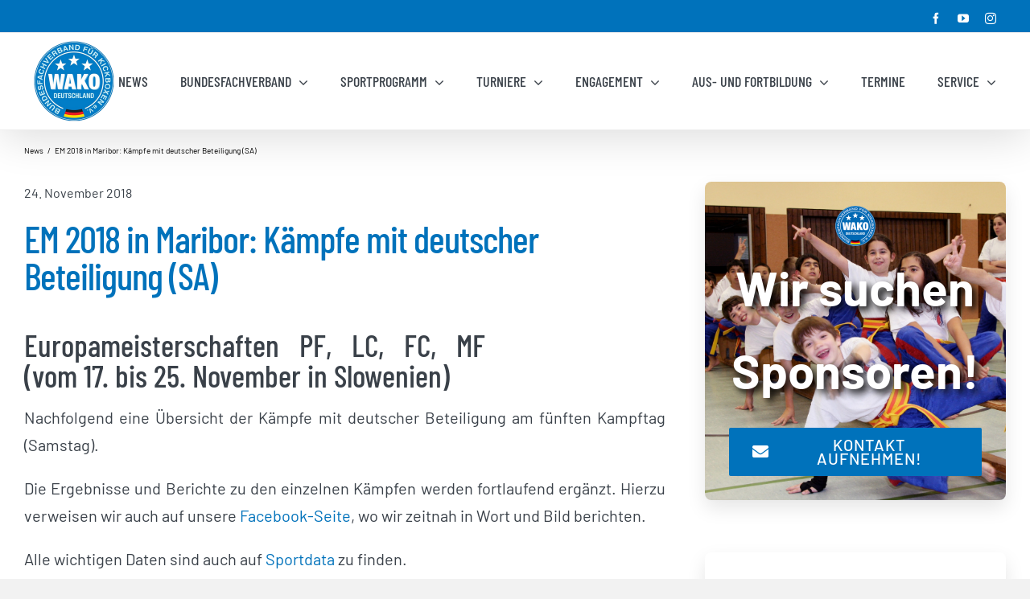

--- FILE ---
content_type: text/html; charset=UTF-8
request_url: https://www.wako-deutschland.de/blog/2018/11/24/em-2018-in-maribor-kaempfe-mit-deutscher-beteiligung-sa/
body_size: 41704
content:
<!DOCTYPE html>
<html class="avada-html-layout-boxed avada-html-header-position-top avada-is-100-percent-template avada-has-page-background-pattern" lang="de" prefix="og: http://ogp.me/ns# fb: http://ogp.me/ns/fb#" prefix="og: https://ogp.me/ns#">
<head>
	<meta http-equiv="X-UA-Compatible" content="IE=edge" />
	<meta http-equiv="Content-Type" content="text/html; charset=utf-8"/>
	<meta name="viewport" content="width=device-width, initial-scale=1" />
	
<!-- Suchmaschinen-Optimierung durch Rank Math PRO - https://rankmath.com/ -->
<title>EM 2018 in Maribor: Kämpfe mit deutscher Beteiligung (SA) - WAKO Deutschland (Bundesfachverband für Kickboxen e.V.)</title>
<meta name="description" content="Nachfolgend eine Übersicht der Kämpfe mit deutscher Beteiligung am fünften Kampftag (Samstag)."/>
<meta name="robots" content="index, follow, max-snippet:-1, max-video-preview:-1, max-image-preview:large"/>
<link rel="canonical" href="https://www.wako-deutschland.de/blog/2018/11/24/em-2018-in-maribor-kaempfe-mit-deutscher-beteiligung-sa/" />
<meta property="og:locale" content="de_DE" />
<meta property="og:type" content="article" />
<meta property="og:title" content="EM 2018 in Maribor: Kämpfe mit deutscher Beteiligung (SA) - WAKO Deutschland (Bundesfachverband für Kickboxen e.V.)" />
<meta property="og:description" content="Nachfolgend eine Übersicht der Kämpfe mit deutscher Beteiligung am fünften Kampftag (Samstag)." />
<meta property="og:url" content="https://www.wako-deutschland.de/blog/2018/11/24/em-2018-in-maribor-kaempfe-mit-deutscher-beteiligung-sa/" />
<meta property="og:site_name" content="WAKO Deutschland (Bundesfachverband für Kickboxen e.V.)" />
<meta property="article:section" content="News" />
<meta property="article:published_time" content="2018-11-24T00:00:54+01:00" />
<meta name="twitter:card" content="summary_large_image" />
<meta name="twitter:title" content="EM 2018 in Maribor: Kämpfe mit deutscher Beteiligung (SA) - WAKO Deutschland (Bundesfachverband für Kickboxen e.V.)" />
<meta name="twitter:description" content="Nachfolgend eine Übersicht der Kämpfe mit deutscher Beteiligung am fünften Kampftag (Samstag)." />
<meta name="twitter:label1" content="Verfasst von" />
<meta name="twitter:data1" content="Jimmy Iwinski" />
<meta name="twitter:label2" content="Lesedauer" />
<meta name="twitter:data2" content="8 Minuten" />
<script type="application/ld+json" class="rank-math-schema">{"@context":"https://schema.org","@graph":[{"@type":["Person","Organization"],"@id":"https://www.wako-deutschland.de/#person","name":"WAKO Deutschland (Bundesfachverband f\u00fcr Kickboxen e.V.)"},{"@type":"WebSite","@id":"https://www.wako-deutschland.de/#website","url":"https://www.wako-deutschland.de","name":"WAKO Deutschland (Bundesfachverband f\u00fcr Kickboxen e.V.)","publisher":{"@id":"https://www.wako-deutschland.de/#person"},"inLanguage":"de"},{"@type":"ImageObject","@id":"https://wako-deutschland.org/wp-content/uploads/2018/11/5bf3d155b4b93_ec31ae7a-252a-4ad3-ae2b-13748f9fe985_large-209x300.jpg","url":"https://wako-deutschland.org/wp-content/uploads/2018/11/5bf3d155b4b93_ec31ae7a-252a-4ad3-ae2b-13748f9fe985_large-209x300.jpg","width":"200","height":"200","inLanguage":"de"},{"@type":"WebPage","@id":"https://www.wako-deutschland.de/blog/2018/11/24/em-2018-in-maribor-kaempfe-mit-deutscher-beteiligung-sa/#webpage","url":"https://www.wako-deutschland.de/blog/2018/11/24/em-2018-in-maribor-kaempfe-mit-deutscher-beteiligung-sa/","name":"EM 2018 in Maribor: K\u00e4mpfe mit deutscher Beteiligung (SA) - WAKO Deutschland (Bundesfachverband f\u00fcr Kickboxen e.V.)","datePublished":"2018-11-24T00:00:54+01:00","dateModified":"2018-11-24T00:00:54+01:00","isPartOf":{"@id":"https://www.wako-deutschland.de/#website"},"primaryImageOfPage":{"@id":"https://wako-deutschland.org/wp-content/uploads/2018/11/5bf3d155b4b93_ec31ae7a-252a-4ad3-ae2b-13748f9fe985_large-209x300.jpg"},"inLanguage":"de"},{"@type":"Person","@id":"https://www.wako-deutschland.de/author/jimmy/","name":"Jimmy Iwinski","url":"https://www.wako-deutschland.de/author/jimmy/","image":{"@type":"ImageObject","@id":"https://secure.gravatar.com/avatar/27a3c2fd9d811c6685c7d609f0a72e0a59c9cee8b9eecb56081291004846fc67?s=96&amp;d=mm&amp;r=g","url":"https://secure.gravatar.com/avatar/27a3c2fd9d811c6685c7d609f0a72e0a59c9cee8b9eecb56081291004846fc67?s=96&amp;d=mm&amp;r=g","caption":"Jimmy Iwinski","inLanguage":"de"}},{"@type":"BlogPosting","headline":"EM 2018 in Maribor: K\u00e4mpfe mit deutscher Beteiligung (SA) - WAKO Deutschland (Bundesfachverband f\u00fcr","datePublished":"2018-11-24T00:00:54+01:00","dateModified":"2018-11-24T00:00:54+01:00","articleSection":"News","author":{"@id":"https://www.wako-deutschland.de/author/jimmy/","name":"Jimmy Iwinski"},"publisher":{"@id":"https://www.wako-deutschland.de/#person"},"description":"Nachfolgend eine \u00dcbersicht der K\u00e4mpfe mit deutscher Beteiligung am f\u00fcnften Kampftag (Samstag).","name":"EM 2018 in Maribor: K\u00e4mpfe mit deutscher Beteiligung (SA) - WAKO Deutschland (Bundesfachverband f\u00fcr","@id":"https://www.wako-deutschland.de/blog/2018/11/24/em-2018-in-maribor-kaempfe-mit-deutscher-beteiligung-sa/#richSnippet","isPartOf":{"@id":"https://www.wako-deutschland.de/blog/2018/11/24/em-2018-in-maribor-kaempfe-mit-deutscher-beteiligung-sa/#webpage"},"image":{"@id":"https://wako-deutschland.org/wp-content/uploads/2018/11/5bf3d155b4b93_ec31ae7a-252a-4ad3-ae2b-13748f9fe985_large-209x300.jpg"},"inLanguage":"de","mainEntityOfPage":{"@id":"https://www.wako-deutschland.de/blog/2018/11/24/em-2018-in-maribor-kaempfe-mit-deutscher-beteiligung-sa/#webpage"}}]}</script>
<!-- /Rank Math WordPress SEO Plugin -->

<link rel="alternate" type="application/rss+xml" title="WAKO Deutschland (Bundesfachverband für Kickboxen e.V.) &raquo; Feed" href="https://www.wako-deutschland.de/feed/" />
<link rel="alternate" type="application/rss+xml" title="WAKO Deutschland (Bundesfachverband für Kickboxen e.V.) &raquo; Kommentar-Feed" href="https://www.wako-deutschland.de/comments/feed/" />
					<link rel="shortcut icon" href="https://www.wako-deutschland.de/wp-content/uploads/2023/01/Favicon_32.png" type="image/x-icon" />
		
					<!-- Apple Touch Icon -->
			<link rel="apple-touch-icon" sizes="180x180" href="https://www.wako-deutschland.de/wp-content/uploads/2023/01/Favicon_32.png">
		
					<!-- Android Icon -->
			<link rel="icon" sizes="192x192" href="https://www.wako-deutschland.de/wp-content/uploads/2023/01/Favicon_32.png">
		
					<!-- MS Edge Icon -->
			<meta name="msapplication-TileImage" content="https://www.wako-deutschland.de/wp-content/uploads/2023/01/Favicon_32.png">
				<script consent-skip-blocker="1" data-skip-lazy-load="js-extra" data-cfasync="false">
(function(w,d){w[d]=w[d]||[];w.gtag=function(){w[d].push(arguments)}})(window,"dataLayer");
</script><script consent-skip-blocker="1" data-skip-lazy-load="js-extra" data-cfasync="false">
(function(w,d){w[d]=w[d]||[];w.gtag=function(){w[d].push(arguments)}})(window,"dataLayer");
</script><style>[consent-id]:not(.rcb-content-blocker):not([consent-transaction-complete]):not([consent-visual-use-parent^="children:"]):not([consent-confirm]){opacity:0!important;}</style><link rel="preload" href="https://www.wako-deutschland.de/wp-content/a624cecdc02890b98fe226fa31a6cba6/dist/2104310979.js?ver=af932e55e5f194c31fb69933f509c364" as="script" />
<link rel="preload" href="https://www.wako-deutschland.de/wp-content/a624cecdc02890b98fe226fa31a6cba6/dist/827825488.js?ver=8450c62d8d5e4bfec4076ec2391ee419" as="script" />
<link rel="preload" href="https://www.wako-deutschland.de/wp-content/plugins/real-cookie-banner-pro/public/lib/animate.css/animate.min.css?ver=4.1.1" as="style" />
<script data-cfasync="false" type="text/javascript" defer src="https://www.wako-deutschland.de/wp-content/a624cecdc02890b98fe226fa31a6cba6/dist/2104310979.js?ver=af932e55e5f194c31fb69933f509c364" id="real-cookie-banner-pro-vendor-real-cookie-banner-pro-banner-js"></script>
<script type="application/json" data-skip-lazy-load="js-extra" data-skip-moving="true" data-no-defer nitro-exclude data-alt-type="application/ld+json" data-dont-merge data-wpmeteor-nooptimize="true" data-cfasync="false" id="acd5e026c9bc39936fb2e0a084c58f0bc1-js-extra">{"slug":"real-cookie-banner-pro","textDomain":"real-cookie-banner","version":"4.8.4","restUrl":"https:\/\/www.wako-deutschland.de\/wp-json\/real-cookie-banner\/v1\/","restNamespace":"real-cookie-banner\/v1","restPathObfuscateOffset":"f2b81e9748fd46dd","restRoot":"https:\/\/www.wako-deutschland.de\/wp-json\/","restQuery":{"_v":"4.8.4","_locale":"user"},"restNonce":"f30505b3ea","restRecreateNonceEndpoint":"https:\/\/www.wako-deutschland.de\/wp-admin\/admin-ajax.php?action=rest-nonce","publicUrl":"https:\/\/www.wako-deutschland.de\/wp-content\/plugins\/real-cookie-banner-pro\/public\/","chunkFolder":"dist","chunksLanguageFolder":"https:\/\/www.wako-deutschland.de\/wp-content\/languages\/mo-cache\/real-cookie-banner-pro\/","chunks":{"chunk-config-tab-blocker.lite.js":["de_DE-83d48f038e1cf6148175589160cda67e","de_DE-f3a58573f9ed1125e6441a73d3b01af3","de_DE-2e71c8c1d3d1be59acee11970e254e0e","de_DE-e8b2dd606e80931c891d633086cb8b96"],"chunk-config-tab-blocker.pro.js":["de_DE-ddf5ae983675e7b6eec2afc2d53654a2","de_DE-deb51440a0996dcecf5eb89c54cecce2","de_DE-656298de7f62f753c3a40cc13ac6f0cb","de_DE-9913ad75dad534aa8026de24a0203a7e"],"chunk-config-tab-consent.lite.js":["de_DE-3823d7521a3fc2857511061e0d660408"],"chunk-config-tab-consent.pro.js":["de_DE-9cb9ecf8c1e8ce14036b5f3a5e19f098"],"chunk-config-tab-cookies.lite.js":["de_DE-1a51b37d0ef409906245c7ed80d76040","de_DE-f3a58573f9ed1125e6441a73d3b01af3","de_DE-2e71c8c1d3d1be59acee11970e254e0e"],"chunk-config-tab-cookies.pro.js":["de_DE-572ee75deed92e7a74abba4b86604687","de_DE-deb51440a0996dcecf5eb89c54cecce2","de_DE-656298de7f62f753c3a40cc13ac6f0cb"],"chunk-config-tab-dashboard.lite.js":["de_DE-f843c51245ecd2b389746275b3da66b6"],"chunk-config-tab-dashboard.pro.js":["de_DE-ae5ae8f925f0409361cfe395645ac077"],"chunk-config-tab-import.lite.js":["de_DE-66df94240f04843e5a208823e466a850"],"chunk-config-tab-import.pro.js":["de_DE-e5fee6b51986d4ff7a051d6f6a7b076a"],"chunk-config-tab-licensing.lite.js":["de_DE-e01f803e4093b19d6787901b9591b5a6"],"chunk-config-tab-licensing.pro.js":["de_DE-4918ea9704f47c2055904e4104d4ffba"],"chunk-config-tab-scanner.lite.js":["de_DE-b10b39f1099ef599835c729334e38429"],"chunk-config-tab-scanner.pro.js":["de_DE-752a1502ab4f0bebfa2ad50c68ef571f"],"chunk-config-tab-settings.lite.js":["de_DE-37978e0b06b4eb18b16164a2d9c93a2c"],"chunk-config-tab-settings.pro.js":["de_DE-e59d3dcc762e276255c8989fbd1f80e3"],"chunk-config-tab-tcf.lite.js":["de_DE-4f658bdbf0aa370053460bc9e3cd1f69","de_DE-f3a58573f9ed1125e6441a73d3b01af3","de_DE-e8b2dd606e80931c891d633086cb8b96"],"chunk-config-tab-tcf.pro.js":["de_DE-e1e83d5b8a28f1f91f63b9de2a8b181a","de_DE-deb51440a0996dcecf5eb89c54cecce2","de_DE-9913ad75dad534aa8026de24a0203a7e"]},"others":{"customizeValuesBanner":"{\"layout\":{\"type\":\"dialog\",\"maxHeightEnabled\":false,\"maxHeight\":740,\"dialogMaxWidth\":530,\"dialogPosition\":\"middleCenter\",\"dialogMargin\":[0,0,0,0],\"bannerPosition\":\"bottom\",\"bannerMaxWidth\":1024,\"dialogBorderRadius\":3,\"borderRadius\":5,\"animationIn\":\"slideInUp\",\"animationInDuration\":500,\"animationInOnlyMobile\":true,\"animationOut\":\"none\",\"animationOutDuration\":500,\"animationOutOnlyMobile\":true,\"overlay\":true,\"overlayBg\":\"#000000\",\"overlayBgAlpha\":38,\"overlayBlur\":2},\"decision\":{\"acceptAll\":\"button\",\"acceptEssentials\":\"button\",\"showCloseIcon\":false,\"acceptIndividual\":\"link\",\"buttonOrder\":\"all,essential,save,individual\",\"showGroups\":false,\"groupsFirstView\":false,\"saveButton\":\"always\"},\"design\":{\"bg\":\"#ffffff\",\"textAlign\":\"center\",\"linkTextDecoration\":\"underline\",\"borderWidth\":0,\"borderColor\":\"#ffffff\",\"fontSize\":13,\"fontColor\":\"#2b2b2b\",\"fontInheritFamily\":true,\"fontFamily\":\"Arial, Helvetica, sans-serif\",\"fontWeight\":\"normal\",\"boxShadowEnabled\":true,\"boxShadowOffsetX\":0,\"boxShadowOffsetY\":5,\"boxShadowBlurRadius\":13,\"boxShadowSpreadRadius\":0,\"boxShadowColor\":\"#000000\",\"boxShadowColorAlpha\":20},\"headerDesign\":{\"inheritBg\":true,\"bg\":\"#f4f4f4\",\"inheritTextAlign\":true,\"textAlign\":\"center\",\"padding\":[17,20,15,20],\"logo\":\"\",\"logoRetina\":\"\",\"logoMaxHeight\":40,\"logoPosition\":\"left\",\"logoMargin\":[5,15,5,15],\"fontSize\":20,\"fontColor\":\"#2b2b2b\",\"fontInheritFamily\":true,\"fontFamily\":\"Arial, Helvetica, sans-serif\",\"fontWeight\":\"normal\",\"borderWidth\":1,\"borderColor\":\"#efefef\"},\"bodyDesign\":{\"padding\":[15,20,5,20],\"descriptionInheritFontSize\":true,\"descriptionFontSize\":13,\"dottedGroupsInheritFontSize\":true,\"dottedGroupsFontSize\":13,\"dottedGroupsBulletColor\":\"#15779b\",\"teachingsInheritTextAlign\":true,\"teachingsTextAlign\":\"center\",\"teachingsSeparatorActive\":true,\"teachingsSeparatorWidth\":50,\"teachingsSeparatorHeight\":1,\"teachingsSeparatorColor\":\"#15779b\",\"teachingsInheritFontSize\":false,\"teachingsFontSize\":12,\"teachingsInheritFontColor\":false,\"teachingsFontColor\":\"#7c7c7c\",\"accordionMargin\":[10,0,5,0],\"accordionPadding\":[5,10,5,10],\"accordionArrowType\":\"outlined\",\"accordionArrowColor\":\"#15779b\",\"accordionBg\":\"#ffffff\",\"accordionActiveBg\":\"#f9f9f9\",\"accordionHoverBg\":\"#efefef\",\"accordionBorderWidth\":1,\"accordionBorderColor\":\"#efefef\",\"accordionTitleFontSize\":12,\"accordionTitleFontColor\":\"#2b2b2b\",\"accordionTitleFontWeight\":\"normal\",\"accordionDescriptionMargin\":[5,0,0,0],\"accordionDescriptionFontSize\":12,\"accordionDescriptionFontColor\":\"#757575\",\"accordionDescriptionFontWeight\":\"normal\",\"acceptAllOneRowLayout\":false,\"acceptAllPadding\":[10,10,10,10],\"acceptAllBg\":\"#15779b\",\"acceptAllTextAlign\":\"center\",\"acceptAllFontSize\":18,\"acceptAllFontColor\":\"#ffffff\",\"acceptAllFontWeight\":\"normal\",\"acceptAllBorderWidth\":0,\"acceptAllBorderColor\":\"#000000\",\"acceptAllHoverBg\":\"#11607d\",\"acceptAllHoverFontColor\":\"#ffffff\",\"acceptAllHoverBorderColor\":\"#000000\",\"acceptEssentialsUseAcceptAll\":true,\"acceptEssentialsButtonType\":\"\",\"acceptEssentialsPadding\":[10,10,10,10],\"acceptEssentialsBg\":\"#efefef\",\"acceptEssentialsTextAlign\":\"center\",\"acceptEssentialsFontSize\":18,\"acceptEssentialsFontColor\":\"#0a0a0a\",\"acceptEssentialsFontWeight\":\"normal\",\"acceptEssentialsBorderWidth\":0,\"acceptEssentialsBorderColor\":\"#000000\",\"acceptEssentialsHoverBg\":\"#e8e8e8\",\"acceptEssentialsHoverFontColor\":\"#000000\",\"acceptEssentialsHoverBorderColor\":\"#000000\",\"acceptIndividualPadding\":[5,5,5,5],\"acceptIndividualBg\":\"#ffffff\",\"acceptIndividualTextAlign\":\"center\",\"acceptIndividualFontSize\":15,\"acceptIndividualFontColor\":\"#15779b\",\"acceptIndividualFontWeight\":\"normal\",\"acceptIndividualBorderWidth\":0,\"acceptIndividualBorderColor\":\"#000000\",\"acceptIndividualHoverBg\":\"#ffffff\",\"acceptIndividualHoverFontColor\":\"#11607d\",\"acceptIndividualHoverBorderColor\":\"#000000\"},\"footerDesign\":{\"poweredByLink\":true,\"inheritBg\":false,\"bg\":\"#fcfcfc\",\"inheritTextAlign\":true,\"textAlign\":\"center\",\"padding\":[10,20,15,20],\"fontSize\":14,\"fontColor\":\"#7c7c7c\",\"fontInheritFamily\":true,\"fontFamily\":\"Arial, Helvetica, sans-serif\",\"fontWeight\":\"normal\",\"hoverFontColor\":\"#2b2b2b\",\"borderWidth\":1,\"borderColor\":\"#efefef\",\"languageSwitcher\":\"flags\"},\"texts\":{\"headline\":\"Privatsph\\u00e4re-Einstellungen\",\"description\":\"Wir verwenden Cookies und \\u00e4hnliche Technologien auf unserer Website und verarbeiten personenbezogene Daten von dir (z.B. IP-Adresse), um z.B. Inhalte und Anzeigen zu personalisieren, Medien von Drittanbietern einzubinden oder Zugriffe auf unsere Website zu analysieren. Die Datenverarbeitung kann auch erst in Folge gesetzter Cookies stattfinden. Wir teilen diese Daten mit Dritten, die wir in den Privatsph\\u00e4re-Einstellungen benennen.<br \\\/><br \\\/>Die Datenverarbeitung kann mit deiner Einwilligung oder auf Basis eines berechtigten Interesses erfolgen, dem du in den Privatsph\\u00e4re-Einstellungen widersprechen kannst. Du hast das Recht, nicht einzuwilligen und deine Einwilligung zu einem sp\\u00e4teren Zeitpunkt zu \\u00e4ndern oder zu widerrufen. Weitere Informationen zur Verwendung deiner Daten findest du in unserer {{privacyPolicy}}Datenschutzerkl\\u00e4rung{{\\\/privacyPolicy}}.\",\"acceptAll\":\"Alle akzeptieren\",\"acceptEssentials\":\"Weiter ohne Einwilligung\",\"acceptIndividual\":\"Privatsph\\u00e4re-Einstellungen individuell festlegen\",\"poweredBy\":\"1\",\"dataProcessingInUnsafeCountries\":\"Einige Services verarbeiten personenbezogene Daten in unsicheren Drittl\\u00e4ndern. Indem du in die Nutzung dieser Services einwilligst, erkl\\u00e4rst du dich auch mit der Verarbeitung deiner Daten in diesen unsicheren Drittl\\u00e4ndern gem\\u00e4\\u00df {{legalBasis}} einverstanden. Dies birgt das Risiko, dass deine Daten von Beh\\u00f6rden zu Kontroll- und \\u00dcberwachungszwecken verarbeitet werden, m\\u00f6glicherweise ohne die M\\u00f6glichkeit eines Rechtsbehelfs.\",\"ageNoticeBanner\":\"Du bist unter {{minAge}} Jahre alt? Dann kannst du nicht in optionale Services einwilligen. Du kannst deine Eltern oder Erziehungsberechtigten bitten, mit dir in diese Services einzuwilligen.\",\"ageNoticeBlocker\":\"Du bist unter {{minAge}} Jahre alt? Leider darfst du in diesen Service nicht selbst einwilligen, um diese Inhalte zu sehen. Bitte deine Eltern oder Erziehungsberechtigten, in den Service mit dir einzuwilligen!\",\"listServicesNotice\":\"Wenn du alle Services akzeptierst, erlaubst du, dass {{services}} geladen werden. Diese sind nach ihrem Zweck in Gruppen {{serviceGroups}} unterteilt (Zugeh\\u00f6rigkeit durch hochgestellte Zahlen gekennzeichnet).\",\"listServicesLegitimateInterestNotice\":\"Au\\u00dferdem werden {{services}} auf der Grundlage eines berechtigten Interesses geladen.\",\"tcfStacksCustomName\":\"Services mit verschiedenen Zwecken au\\u00dferhalb des TCF-Standards\",\"tcfStacksCustomDescription\":\"Services, die Einwilligungen nicht \\u00fcber den TCF-Standard, sondern \\u00fcber andere Technologien teilen. Diese werden nach ihrem Zweck in mehrere Gruppen unterteilt. Einige davon werden aufgrund eines berechtigten Interesses genutzt (z.B. Gefahrenabwehr), andere werden nur mit deiner Einwilligung genutzt. Details zu den einzelnen Gruppen und Zwecken der Services findest du in den individuellen Privatsph\\u00e4re-Einstellungen.\",\"consentForwardingExternalHosts\":\"Deine Einwilligung gilt auch auf {{websites}}.\",\"blockerHeadline\":\"{{name}} aufgrund von Privatsph\\u00e4re-Einstellungen blockiert\",\"blockerLinkShowMissing\":\"Zeige alle Services, in die du noch einwilligen musst\",\"blockerLoadButton\":\"Services akzeptieren und Inhalte laden\",\"blockerAcceptInfo\":\"Wenn du die blockierten Inhalte l\\u00e4dst, werden deine Datenschutzeinstellungen angepasst. Inhalte aus diesem Service werden in Zukunft nicht mehr blockiert.\",\"stickyHistory\":\"Historie der Privatsph\\u00e4re-Einstellungen\",\"stickyRevoke\":\"Einwilligungen widerrufen\",\"stickyRevokeSuccessMessage\":\"Du hast die Einwilligung f\\u00fcr Services mit dessen Cookies und Verarbeitung personenbezogener Daten erfolgreich widerrufen. Die Seite wird jetzt neu geladen!\",\"stickyChange\":\"Privatsph\\u00e4re-Einstellungen \\u00e4ndern\"},\"individualLayout\":{\"inheritDialogMaxWidth\":false,\"dialogMaxWidth\":970,\"inheritBannerMaxWidth\":true,\"bannerMaxWidth\":1980,\"descriptionTextAlign\":\"left\"},\"group\":{\"checkboxBg\":\"#f0f0f0\",\"checkboxBorderWidth\":1,\"checkboxBorderColor\":\"#d2d2d2\",\"checkboxActiveColor\":\"#ffffff\",\"checkboxActiveBg\":\"#15779b\",\"checkboxActiveBorderColor\":\"#11607d\",\"groupInheritBg\":true,\"groupBg\":\"#f4f4f4\",\"groupPadding\":[15,15,15,15],\"groupSpacing\":10,\"groupBorderRadius\":5,\"groupBorderWidth\":1,\"groupBorderColor\":\"#f4f4f4\",\"headlineFontSize\":16,\"headlineFontWeight\":\"normal\",\"headlineFontColor\":\"#2b2b2b\",\"descriptionFontSize\":14,\"descriptionFontColor\":\"#7c7c7c\",\"linkColor\":\"#7c7c7c\",\"linkHoverColor\":\"#2b2b2b\",\"detailsHideLessRelevant\":true},\"saveButton\":{\"useAcceptAll\":true,\"type\":\"button\",\"padding\":[10,10,10,10],\"bg\":\"#efefef\",\"textAlign\":\"center\",\"fontSize\":18,\"fontColor\":\"#0a0a0a\",\"fontWeight\":\"normal\",\"borderWidth\":0,\"borderColor\":\"#000000\",\"hoverBg\":\"#e8e8e8\",\"hoverFontColor\":\"#000000\",\"hoverBorderColor\":\"#000000\"},\"individualTexts\":{\"headline\":\"Individuelle Privatsph\\u00e4re-Einstellungen\",\"description\":\"Wir verwenden Cookies und \\u00e4hnliche Technologien auf unserer Website und verarbeiten personenbezogene Daten von dir (z.B. IP-Adresse), um z.B. Inhalte und Anzeigen zu personalisieren, Medien von Drittanbietern einzubinden oder Zugriffe auf unsere Website zu analysieren. Die Datenverarbeitung kann auch erst in Folge gesetzter Cookies stattfinden. Wir teilen diese Daten mit Dritten, die wir in den Privatsph\\u00e4re-Einstellungen benennen.<br \\\/><br \\\/>Die Datenverarbeitung kann mit deiner Einwilligung oder auf Basis eines berechtigten Interesses erfolgen, dem du in den Privatsph\\u00e4re-Einstellungen widersprechen kannst. Du hast das Recht, nicht einzuwilligen und deine Einwilligung zu einem sp\\u00e4teren Zeitpunkt zu \\u00e4ndern oder zu widerrufen. Weitere Informationen zur Verwendung deiner Daten findest du in unserer {{privacyPolicy}}Datenschutzerkl\\u00e4rung{{\\\/privacyPolicy}}.<br \\\/><br \\\/>Im Folgenden findest du eine \\u00dcbersicht \\u00fcber alle Services, die von dieser Website genutzt werden. Du kannst dir detaillierte Informationen zu jedem Service ansehen und ihm einzeln zustimmen oder von deinem Widerspruchsrecht Gebrauch machen.\",\"save\":\"Individuelle Auswahlen speichern\",\"showMore\":\"Service-Informationen anzeigen\",\"hideMore\":\"Service-Informationen ausblenden\",\"postamble\":\"\"},\"mobile\":{\"enabled\":true,\"maxHeight\":400,\"hideHeader\":false,\"alignment\":\"bottom\",\"scalePercent\":90,\"scalePercentVertical\":-50},\"sticky\":{\"enabled\":false,\"animationsEnabled\":true,\"alignment\":\"left\",\"bubbleBorderRadius\":50,\"icon\":\"fingerprint\",\"iconCustom\":\"\",\"iconCustomRetina\":\"\",\"iconSize\":30,\"iconColor\":\"#ffffff\",\"bubbleMargin\":[10,20,20,20],\"bubblePadding\":15,\"bubbleBg\":\"#15779b\",\"bubbleBorderWidth\":0,\"bubbleBorderColor\":\"#10556f\",\"boxShadowEnabled\":true,\"boxShadowOffsetX\":0,\"boxShadowOffsetY\":2,\"boxShadowBlurRadius\":5,\"boxShadowSpreadRadius\":1,\"boxShadowColor\":\"#105b77\",\"boxShadowColorAlpha\":40,\"bubbleHoverBg\":\"#ffffff\",\"bubbleHoverBorderColor\":\"#000000\",\"hoverIconColor\":\"#000000\",\"hoverIconCustom\":\"\",\"hoverIconCustomRetina\":\"\",\"menuFontSize\":16,\"menuBorderRadius\":5,\"menuItemSpacing\":10,\"menuItemPadding\":[5,10,5,10]},\"customCss\":{\"css\":\"\",\"antiAdBlocker\":\"y\"}}","isPro":true,"showProHints":false,"proUrl":"https:\/\/devowl.io\/de\/go\/real-cookie-banner?source=rcb-lite","showLiteNotice":false,"frontend":{"groups":"[{\"id\":105,\"name\":\"Essenziell\",\"slug\":\"essenziell\",\"description\":\"Essenzielle Services sind f\\u00fcr die grundlegende Funktionalit\\u00e4t der Website erforderlich. Sie enthalten nur technisch notwendige Services. Diesen Services kann nicht widersprochen werden.\",\"isEssential\":true,\"isDefault\":true,\"items\":[{\"id\":12278,\"name\":\"Cloudflare\",\"purpose\":\"Cloudflare sch\\u00fctzt Websites vor b\\u00f6sartigem Traffic und speichert Teile der Website in einem Cache f\\u00fcr eine schnellere Auslieferung. Cloudflare kann auch eine gecachte Version der Webseite ausliefern, wenn der Server der Webseite nicht verf\\u00fcgbar ist. Die Cookies werden verwendet, um Nutzer eindeutig zu identifizieren und als potenzielle Angreifer einzustufen und den schnellsten verf\\u00fcgbaren Server zu ermitteln.\",\"providerContact\":{\"phone\":\"+49 8926207202\",\"email\":\"support@cloudflare.com\",\"link\":\"https:\\\/\\\/support.cloudflare.com\\\/\"},\"isProviderCurrentWebsite\":false,\"provider\":\"Cloudflare Germany GmbH, Rosental 7, c\\\/o Mindspace, 80331 M\\u00fcnchen, Deutschland\",\"uniqueName\":\"cloudflare\",\"isEmbeddingOnlyExternalResources\":false,\"legalBasis\":\"consent\",\"dataProcessingInCountries\":[\"US\",\"CH\",\"GB\",\"DE\"],\"dataProcessingInCountriesSpecialTreatments\":[\"standard-contractual-clauses\",\"provider-is-self-certified-trans-atlantic-data-privacy-framework\"],\"technicalDefinitions\":[{\"type\":\"http\",\"name\":\"_cflb\",\"host\":\".wako-deutschland.de\",\"duration\":0,\"durationUnit\":\"y\",\"isSessionDuration\":true,\"purpose\":\"\"},{\"type\":\"http\",\"name\":\"_cf_bm\",\"host\":\".wako-deutschland.de\",\"duration\":30,\"durationUnit\":\"m\",\"isSessionDuration\":false,\"purpose\":\"\"},{\"type\":\"http\",\"name\":\"cf_ob_info\",\"host\":\".wako-deutschland.de\",\"duration\":1,\"durationUnit\":\"m\",\"isSessionDuration\":false,\"purpose\":\"\"},{\"type\":\"http\",\"name\":\"cf_use_ob\",\"host\":\".wako-deutschland.de\",\"duration\":1,\"durationUnit\":\"m\",\"isSessionDuration\":false,\"purpose\":\"\"},{\"type\":\"http\",\"name\":\"__cfwaitingroom\",\"host\":\".wako-deutschland.de\",\"duration\":1,\"durationUnit\":\"d\",\"isSessionDuration\":false,\"purpose\":\"\"}],\"codeDynamics\":[],\"providerPrivacyPolicyUrl\":\"https:\\\/\\\/www.cloudflare.com\\\/privacypolicy\\\/\",\"providerLegalNoticeUrl\":\"https:\\\/\\\/www.cloudflare.com\\\/de-de\\\/impressum-germany\\\/\",\"tagManagerOptInEventName\":\"\",\"tagManagerOptOutEventName\":\"\",\"googleConsentModeConsentTypes\":[],\"executePriority\":10,\"codeOptIn\":\"\",\"executeCodeOptInWhenNoTagManagerConsentIsGiven\":false,\"codeOptOut\":\"\",\"executeCodeOptOutWhenNoTagManagerConsentIsGiven\":false,\"deleteTechnicalDefinitionsAfterOptOut\":false,\"codeOnPageLoad\":\"\",\"presetId\":\"cloudflare\"},{\"id\":12275,\"name\":\"Wordfence\",\"purpose\":\"Wordfence sichert diese Website vor Angriffen verschiedener Art. Cookies oder Cookie-\\u00e4hnliche Technologien k\\u00f6nnen gespeichert und gelesen werden. Cookies werden verwendet, um die Berechtigungen des Benutzers vor dem Zugriff auf WordPress zu pr\\u00fcfen, um Administratoren zu benachrichtigen, wenn sich ein Benutzer mit einem neuen Ger\\u00e4t oder Standort anmeldet, und um definierte L\\u00e4nderbeschr\\u00e4nkungen durch speziell pr\\u00e4parierte Links zu umgehen. Das berechtigte Interesse an der Nutzung dieses Dienstes besteht darin, die notwendige Sicherheit der Website zu gew\\u00e4hrleisten.\",\"providerContact\":{\"phone\":\"\",\"email\":\"\",\"link\":\"\"},\"isProviderCurrentWebsite\":true,\"provider\":\"\",\"uniqueName\":\"wordfence\",\"isEmbeddingOnlyExternalResources\":false,\"legalBasis\":\"legitimate-interest\",\"dataProcessingInCountries\":[],\"dataProcessingInCountriesSpecialTreatments\":[],\"technicalDefinitions\":[{\"type\":\"http\",\"name\":\"wfls-remembered-*\",\"host\":\"www.wako-deutschland.de\",\"duration\":30,\"durationUnit\":\"d\",\"isSessionDuration\":false,\"purpose\":\"\"},{\"type\":\"http\",\"name\":\"wfwaf-authcookie-*\",\"host\":\"www.wako-deutschland.de\",\"duration\":12,\"durationUnit\":\"mo\",\"isSessionDuration\":false,\"purpose\":\"\"},{\"type\":\"http\",\"name\":\"wf_loginalerted_*\",\"host\":\"www.wako-deutschland.de\",\"duration\":12,\"durationUnit\":\"mo\",\"isSessionDuration\":false,\"purpose\":\"\"},{\"type\":\"http\",\"name\":\"wfCBLBypass\",\"host\":\"www.wako-deutschland.de\",\"duration\":12,\"durationUnit\":\"mo\",\"isSessionDuration\":false,\"purpose\":\"\"}],\"codeDynamics\":[],\"providerPrivacyPolicyUrl\":\"\",\"providerLegalNoticeUrl\":\"\",\"tagManagerOptInEventName\":\"\",\"tagManagerOptOutEventName\":\"\",\"googleConsentModeConsentTypes\":[],\"executePriority\":10,\"codeOptIn\":\"\",\"executeCodeOptInWhenNoTagManagerConsentIsGiven\":false,\"codeOptOut\":\"\",\"executeCodeOptOutWhenNoTagManagerConsentIsGiven\":false,\"deleteTechnicalDefinitionsAfterOptOut\":false,\"codeOnPageLoad\":\"\",\"presetId\":\"wordfence\"},{\"id\":10425,\"name\":\"Real Cookie Banner\",\"purpose\":\"Real Cookie Banner bittet Website-Besucher um die Einwilligung zum Setzen von Cookies und zur Verarbeitung personenbezogener Daten. Dazu wird jedem Website-Besucher eine UUID (pseudonyme Identifikation des Nutzers) zugewiesen, die bis zum Ablauf des Cookies zur Speicherung der Einwilligung g\\u00fcltig ist. Cookies werden dazu verwendet, um zu testen, ob Cookies gesetzt werden k\\u00f6nnen, um Referenz auf die dokumentierte Einwilligung zu speichern, um zu speichern, in welche Services aus welchen Service-Gruppen der Besucher eingewilligt hat, und, falls Einwilligung nach dem Transparency & Consent Framework (TCF) eingeholt werden, um die Einwilligungen in TCF Partner, Zwecke, besondere Zwecke, Funktionen und besondere Funktionen zu speichern. Im Rahmen der Darlegungspflicht nach DSGVO wird die erhobene Einwilligung vollumf\\u00e4nglich dokumentiert. Dazu z\\u00e4hlt neben den Services und Service-Gruppen, in welche der Besucher eingewilligt hat, und falls Einwilligung nach dem TCF Standard eingeholt werden, in welche TCF Partner, Zwecke und Funktionen der Besucher eingewilligt hat, alle Einstellungen des Cookie Banners zum Zeitpunkt der Einwilligung als auch die technischen Umst\\u00e4nde (z.B. Gr\\u00f6\\u00dfe des Sichtbereichs bei der Einwilligung) und die Nutzerinteraktionen (z.B. Klick auf Buttons), die zur Einwilligung gef\\u00fchrt haben. Die Einwilligung wird pro Sprache einmal erhoben.\",\"providerContact\":{\"phone\":\"\",\"email\":\"\",\"link\":\"\"},\"isProviderCurrentWebsite\":true,\"provider\":\"WAKO Deutschland (Bundesfachverband f\\u00fcr Kickboxen e.V.)\",\"uniqueName\":\"real-cookie-banner\",\"isEmbeddingOnlyExternalResources\":false,\"legalBasis\":\"legal-requirement\",\"dataProcessingInCountries\":[],\"dataProcessingInCountriesSpecialTreatments\":[],\"technicalDefinitions\":[{\"type\":\"http\",\"name\":\"real_cookie_banner*\",\"host\":\".wako-deutschland.de\",\"duration\":365,\"durationUnit\":\"d\",\"isSessionDuration\":false,\"purpose\":\"\"},{\"type\":\"http\",\"name\":\"real_cookie_banner*-tcf\",\"host\":\".wako-deutschland.de\",\"duration\":365,\"durationUnit\":\"d\",\"isSessionDuration\":false,\"purpose\":\"\"},{\"type\":\"http\",\"name\":\"real_cookie_banner-test\",\"host\":\".wako-deutschland.de\",\"duration\":365,\"durationUnit\":\"d\",\"isSessionDuration\":false,\"purpose\":\"\"}],\"codeDynamics\":[],\"providerPrivacyPolicyUrl\":\"\",\"providerLegalNoticeUrl\":\"\",\"tagManagerOptInEventName\":\"\",\"tagManagerOptOutEventName\":\"\",\"googleConsentModeConsentTypes\":[],\"executePriority\":10,\"codeOptIn\":\"\",\"executeCodeOptInWhenNoTagManagerConsentIsGiven\":false,\"codeOptOut\":\"\",\"executeCodeOptOutWhenNoTagManagerConsentIsGiven\":false,\"deleteTechnicalDefinitionsAfterOptOut\":false,\"codeOnPageLoad\":\"\",\"presetId\":\"real-cookie-banner\"}]},{\"id\":106,\"name\":\"Funktional\",\"slug\":\"funktional\",\"description\":\"Funktionale Services sind notwendig, um \\u00fcber die wesentliche Funktionalit\\u00e4t der Website hinausgehende Features wie h\\u00fcbschere Schriftarten, Videowiedergabe oder interaktive Web 2.0-Features bereitzustellen. Inhalte von z.B. Video- und Social Media-Plattformen sind standardm\\u00e4\\u00dfig gesperrt und k\\u00f6nnen zugestimmt werden. Wenn dem Service zugestimmt wird, werden diese Inhalte automatisch ohne weitere manuelle Einwilligung geladen.\",\"isEssential\":false,\"isDefault\":true,\"items\":[{\"id\":12280,\"name\":\"Google Tag Manager\",\"purpose\":\"Google Tag Manager ist ein Dienst zur Verwaltung von Tags, die durch ein bestimmtes Ereignis ausgel\\u00f6st werden, welche ein drittes Script einf\\u00fcgen oder Daten an einen dritten Dienst senden. Auf dem Client-Ger\\u00e4t des Nutzers werden keine Cookies im technischen Sinne gesetzt, aber es werden technische und pers\\u00f6nliche Daten wie z.B. die IP-Adresse vom Client an den Server des Diensteanbieters \\u00fcbertragen, um die Nutzung des Dienstes zu erm\\u00f6glichen. Google Tag Manager erm\\u00f6glicht es sogenannte Tags (z. B. Einbindung von Drittanbieter-Services, Erfassung von Ereignissen, Weiterleitung von erhobenen Daten zwischen verschiedenen Services und \\u00e4hnliches) zu konfigurieren und verwalten. Dazu m\\u00fcssen die IP-Adresse und die Metadaten des Nutzers verarbeitet werden. Die Daten werden verarbeitet, um die Funktionalit\\u00e4ten des Google Tag Managers bereitstellen zu k\\u00f6nnen und um die Dienstleistungen von Google zu verbessern. Google gibt personenbezogene Daten an seine verbundenen Unternehmen und andere vertrauensw\\u00fcrdige Unternehmen oder Personen weiter, die diese Daten auf der Grundlage der Anweisungen von Google und in \\u00dcbereinstimmung mit den Datenschutzbestimmungen von Google f\\u00fcr sie verarbeiten.\",\"providerContact\":{\"phone\":\"+1 650 253 0000\",\"email\":\"dpo-google@google.com\",\"link\":\"https:\\\/\\\/support.google.com\\\/\"},\"isProviderCurrentWebsite\":false,\"provider\":\"Google Ireland Limited, Gordon House, Barrow Street, Dublin 4, Irland\",\"uniqueName\":\"gtm\",\"isEmbeddingOnlyExternalResources\":true,\"legalBasis\":\"consent\",\"dataProcessingInCountries\":[\"US\",\"IE\",\"AU\",\"BE\",\"BR\",\"CA\",\"CL\",\"FI\",\"FR\",\"DE\",\"HK\",\"IN\",\"ID\",\"IL\",\"IT\",\"JP\",\"KR\",\"NL\",\"PL\",\"QA\",\"SG\",\"ES\",\"CH\",\"TW\",\"GB\"],\"dataProcessingInCountriesSpecialTreatments\":[\"standard-contractual-clauses\",\"provider-is-self-certified-trans-atlantic-data-privacy-framework\"],\"technicalDefinitions\":[],\"codeDynamics\":{\"gtmContainerId\":\"GTM-PH8F2BM\"},\"providerPrivacyPolicyUrl\":\"https:\\\/\\\/policies.google.com\\\/privacy\",\"providerLegalNoticeUrl\":\"https:\\\/\\\/www.google.de\\\/contact\\\/impressum.html\",\"tagManagerOptInEventName\":\"\",\"tagManagerOptOutEventName\":\"\",\"googleConsentModeConsentTypes\":[],\"executePriority\":10,\"codeOptIn\":\"base64-encoded:[base64]\",\"executeCodeOptInWhenNoTagManagerConsentIsGiven\":false,\"codeOptOut\":\"\",\"executeCodeOptOutWhenNoTagManagerConsentIsGiven\":false,\"deleteTechnicalDefinitionsAfterOptOut\":false,\"codeOnPageLoad\":\"base64-encoded:PHNjcmlwdD4KKGZ1bmN0aW9uKHcsZCl7d1tkXT13W2RdfHxbXTt3Lmd0YWc9ZnVuY3Rpb24oKXt3W2RdLnB1c2goYXJndW1lbnRzKX19KSh3aW5kb3csImRhdGFMYXllciIpOwo8L3NjcmlwdD4=\",\"presetId\":\"gtm\"},{\"id\":12279,\"name\":\"Gravatar\",\"purpose\":\"Gravatar erm\\u00f6glicht die Anzeige von Bildern von Personen, die z. B. einen Kommentar geschrieben oder sich bei einem Konto angemeldet haben. Das Bild wird auf der Grundlage der angegebenen E-Mail-Adresse des Nutzers abgerufen, wenn f\\u00fcr diese E-Mail-Adresse ein Bild auf gravatar.com gespeichert wurde. Dies erfordert die Verarbeitung der IP-Adresse und der Metadaten des Nutzers. Auf dem Client des Nutzers werden keine Cookies oder Cookie-\\u00e4hnliche Technologien gesetzt. Diese Daten k\\u00f6nnen verwendet werden, um die besuchten Websites zu erfassen und die Dienste von Aut O'Mattic zu verbessern.\",\"providerContact\":{\"phone\":\"+877 273 3049\",\"email\":\"\",\"link\":\"https:\\\/\\\/automattic.com\\\/contact\\\/\"},\"isProviderCurrentWebsite\":false,\"provider\":\"Aut O\\u2019Mattic A8C Ireland Ltd., Grand Canal Dock, 25 Herbert Pl, Dublin, D02 AY86, Irland\",\"uniqueName\":\"gravatar-avatar-images\",\"isEmbeddingOnlyExternalResources\":true,\"legalBasis\":\"consent\",\"dataProcessingInCountries\":[\"US\",\"IE\"],\"dataProcessingInCountriesSpecialTreatments\":[\"provider-is-self-certified-trans-atlantic-data-privacy-framework\"],\"technicalDefinitions\":[],\"codeDynamics\":[],\"providerPrivacyPolicyUrl\":\"https:\\\/\\\/automattic.com\\\/privacy\\\/\",\"providerLegalNoticeUrl\":\"\",\"tagManagerOptInEventName\":\"\",\"tagManagerOptOutEventName\":\"\",\"googleConsentModeConsentTypes\":[],\"executePriority\":10,\"codeOptIn\":\"\",\"executeCodeOptInWhenNoTagManagerConsentIsGiven\":false,\"codeOptOut\":\"\",\"executeCodeOptOutWhenNoTagManagerConsentIsGiven\":false,\"deleteTechnicalDefinitionsAfterOptOut\":false,\"codeOnPageLoad\":\"\",\"presetId\":\"gravatar-avatar-images\"},{\"id\":12276,\"name\":\"YouTube\",\"purpose\":\"YouTube erm\\u00f6glicht das Einbetten von Inhalten auf Websites, die auf youtube.com ver\\u00f6ffentlicht werden, um die Website mit Videos zu verbessern. Dies erfordert die Verarbeitung der IP-Adresse und der Metadaten des Nutzers. Cookies oder Cookie-\\u00e4hnliche Technologien k\\u00f6nnen gespeichert und ausgelesen werden. Diese k\\u00f6nnen personenbezogene Daten und technische Daten wie Nutzer-IDs, Einwilligungen, Einstellungen des Videoplayers, verbundene Ger\\u00e4te, Interaktionen mit dem Service, Push-Benachrichtigungen und dem genutzten Konto enthalten. Diese Daten k\\u00f6nnen verwendet werden, um besuchte Websites zu erfassen, detaillierte Statistiken \\u00fcber das Nutzerverhalten zu erstellen und um die Dienste von Google zu verbessern. Sie k\\u00f6nnen auch zur Profilerstellung verwendet werden, z. B. um dir personalisierte Dienste anzubieten, wie Werbung auf der Grundlage deiner Interessen oder Empfehlungen. Diese Daten k\\u00f6nnen von Google mit den Daten der auf den Websites von Google (z. B. youtube.com und google.com) eingeloggten Nutzer verkn\\u00fcpft werden. Google stellt personenbezogene Daten seinen verbundenen Unternehmen, anderen vertrauensw\\u00fcrdigen Unternehmen oder Personen zur Verf\\u00fcgung, die diese Daten auf der Grundlage der Anweisungen von Google und in \\u00dcbereinstimmung mit den Datenschutzbestimmungen von Google verarbeiten k\\u00f6nnen.\",\"providerContact\":{\"phone\":\"+1 650 253 0000\",\"email\":\"dpo-google@google.com\",\"link\":\"https:\\\/\\\/support.google.com\\\/\"},\"isProviderCurrentWebsite\":false,\"provider\":\"Google Ireland Limited, Gordon House, Barrow Street, Dublin 4, Irland\",\"uniqueName\":\"youtube\",\"isEmbeddingOnlyExternalResources\":false,\"legalBasis\":\"consent\",\"dataProcessingInCountries\":[\"US\",\"IE\",\"CL\",\"NL\",\"BE\",\"FI\",\"DK\",\"TW\",\"JP\",\"SG\",\"BR\",\"GB\",\"FR\",\"DE\",\"PL\",\"ES\",\"IT\",\"CH\",\"IL\",\"KR\",\"IN\",\"HK\",\"AU\",\"QA\"],\"dataProcessingInCountriesSpecialTreatments\":[\"provider-is-self-certified-trans-atlantic-data-privacy-framework\"],\"technicalDefinitions\":[{\"type\":\"http\",\"name\":\"SIDCC\",\"host\":\".google.com\",\"duration\":1,\"durationUnit\":\"y\",\"isSessionDuration\":false,\"purpose\":\"\"},{\"type\":\"http\",\"name\":\"NID\",\"host\":\".google.com\",\"duration\":6,\"durationUnit\":\"mo\",\"isSessionDuration\":false,\"purpose\":\"\"},{\"type\":\"http\",\"name\":\"SIDCC\",\"host\":\".youtube.com\",\"duration\":1,\"durationUnit\":\"y\",\"isSessionDuration\":false,\"purpose\":\"\"},{\"type\":\"http\",\"name\":\"YSC\",\"host\":\".youtube.com\",\"duration\":0,\"durationUnit\":\"y\",\"isSessionDuration\":true,\"purpose\":\"\"},{\"type\":\"http\",\"name\":\"VISITOR_INFO1_LIVE\",\"host\":\".youtube.com\",\"duration\":6,\"durationUnit\":\"mo\",\"isSessionDuration\":false,\"purpose\":\"\"},{\"type\":\"http\",\"name\":\"PREF\",\"host\":\".youtube.com\",\"duration\":1,\"durationUnit\":\"y\",\"isSessionDuration\":false,\"purpose\":\"\"},{\"type\":\"http\",\"name\":\"LOGIN_INFO\",\"host\":\".youtube.com\",\"duration\":13,\"durationUnit\":\"mo\",\"isSessionDuration\":false,\"purpose\":\"\"},{\"type\":\"http\",\"name\":\"CONSENT\",\"host\":\".youtube.com\",\"duration\":9,\"durationUnit\":\"mo\",\"isSessionDuration\":false,\"purpose\":\"\"},{\"type\":\"http\",\"name\":\"CONSENT\",\"host\":\".google.com\",\"duration\":9,\"durationUnit\":\"mo\",\"isSessionDuration\":false,\"purpose\":\"\"},{\"type\":\"http\",\"name\":\"__Secure-3PAPISID\",\"host\":\".google.com\",\"duration\":13,\"durationUnit\":\"mo\",\"isSessionDuration\":false,\"purpose\":\"\"},{\"type\":\"http\",\"name\":\"SAPISID\",\"host\":\".google.com\",\"duration\":13,\"durationUnit\":\"mo\",\"isSessionDuration\":false,\"purpose\":\"\"},{\"type\":\"http\",\"name\":\"APISID\",\"host\":\".google.com\",\"duration\":13,\"durationUnit\":\"mo\",\"isSessionDuration\":false,\"purpose\":\"\"},{\"type\":\"http\",\"name\":\"HSID\",\"host\":\".google.com\",\"duration\":13,\"durationUnit\":\"mo\",\"isSessionDuration\":false,\"purpose\":\"\"},{\"type\":\"http\",\"name\":\"__Secure-3PSID\",\"host\":\".google.com\",\"duration\":13,\"durationUnit\":\"mo\",\"isSessionDuration\":false,\"purpose\":\"\"},{\"type\":\"http\",\"name\":\"__Secure-3PAPISID\",\"host\":\".youtube.com\",\"duration\":13,\"durationUnit\":\"mo\",\"isSessionDuration\":false,\"purpose\":\"\"},{\"type\":\"http\",\"name\":\"SAPISID\",\"host\":\".youtube.com\",\"duration\":13,\"durationUnit\":\"mo\",\"isSessionDuration\":false,\"purpose\":\"\"},{\"type\":\"http\",\"name\":\"HSID\",\"host\":\".youtube.com\",\"duration\":13,\"durationUnit\":\"mo\",\"isSessionDuration\":false,\"purpose\":\"\"},{\"type\":\"http\",\"name\":\"SSID\",\"host\":\".google.com\",\"duration\":13,\"durationUnit\":\"mo\",\"isSessionDuration\":false,\"purpose\":\"\"},{\"type\":\"http\",\"name\":\"SID\",\"host\":\".google.com\",\"duration\":13,\"durationUnit\":\"mo\",\"isSessionDuration\":false,\"purpose\":\"\"},{\"type\":\"http\",\"name\":\"SSID\",\"host\":\".youtube.com\",\"duration\":13,\"durationUnit\":\"mo\",\"isSessionDuration\":false,\"purpose\":\"\"},{\"type\":\"http\",\"name\":\"APISID\",\"host\":\".youtube.com\",\"duration\":13,\"durationUnit\":\"mo\",\"isSessionDuration\":false,\"purpose\":\"\"},{\"type\":\"http\",\"name\":\"__Secure-3PSID\",\"host\":\".youtube.com\",\"duration\":13,\"durationUnit\":\"mo\",\"isSessionDuration\":false,\"purpose\":\"\"},{\"type\":\"http\",\"name\":\"SID\",\"host\":\".youtube.com\",\"duration\":13,\"durationUnit\":\"mo\",\"isSessionDuration\":false,\"purpose\":\"\"},{\"type\":\"http\",\"name\":\"OTZ\",\"host\":\"www.google.com\",\"duration\":1,\"durationUnit\":\"d\",\"isSessionDuration\":false,\"purpose\":\"\"},{\"type\":\"http\",\"name\":\"IDE\",\"host\":\".doubleclick.net\",\"duration\":9,\"durationUnit\":\"mo\",\"isSessionDuration\":false,\"purpose\":\"\"},{\"type\":\"http\",\"name\":\"SOCS\",\"host\":\".youtube.com\",\"duration\":9,\"durationUnit\":\"mo\",\"isSessionDuration\":false,\"purpose\":\"\"},{\"type\":\"http\",\"name\":\"SOCS\",\"host\":\".google.com\",\"duration\":9,\"durationUnit\":\"mo\",\"isSessionDuration\":false,\"purpose\":\"\"},{\"type\":\"local\",\"name\":\"yt-remote-device-id\",\"host\":\"https:\\\/\\\/www.youtube.com\",\"duration\":1,\"durationUnit\":\"y\",\"isSessionDuration\":false,\"purpose\":\"\"},{\"type\":\"local\",\"name\":\"yt-player-headers-readable\",\"host\":\"https:\\\/\\\/www.youtube.com\",\"duration\":1,\"durationUnit\":\"y\",\"isSessionDuration\":false,\"purpose\":\"\"},{\"type\":\"local\",\"name\":\"ytidb::LAST_RESULT_ENTRY_KEY\",\"host\":\"https:\\\/\\\/www.youtube.com\",\"duration\":1,\"durationUnit\":\"y\",\"isSessionDuration\":false,\"purpose\":\"\"},{\"type\":\"local\",\"name\":\"yt-fullerscreen-edu-button-shown-count\",\"host\":\"https:\\\/\\\/www.youtube.com\",\"duration\":1,\"durationUnit\":\"y\",\"isSessionDuration\":false,\"purpose\":\"\"},{\"type\":\"local\",\"name\":\"yt-remote-connected-devices\",\"host\":\"https:\\\/\\\/www.youtube.com\",\"duration\":1,\"durationUnit\":\"y\",\"isSessionDuration\":false,\"purpose\":\"\"},{\"type\":\"local\",\"name\":\"yt-player-bandwidth\",\"host\":\"https:\\\/\\\/www.youtube.com\",\"duration\":1,\"durationUnit\":\"y\",\"isSessionDuration\":false,\"purpose\":\"\"},{\"type\":\"indexedDb\",\"name\":\"LogsDatabaseV2:*||\",\"host\":\"https:\\\/\\\/www.youtube.com\",\"duration\":1,\"durationUnit\":\"y\",\"isSessionDuration\":false,\"purpose\":\"\"},{\"type\":\"indexedDb\",\"name\":\"ServiceWorkerLogsDatabase\",\"host\":\"https:\\\/\\\/www.youtube.com\",\"duration\":1,\"durationUnit\":\"y\",\"isSessionDuration\":false,\"purpose\":\"\"},{\"type\":\"indexedDb\",\"name\":\"YtldbMeta\",\"host\":\"https:\\\/\\\/www.youtube.com\",\"duration\":1,\"durationUnit\":\"y\",\"isSessionDuration\":false,\"purpose\":\"\"},{\"type\":\"http\",\"name\":\"__Secure-YEC\",\"host\":\".youtube.com\",\"duration\":1,\"durationUnit\":\"y\",\"isSessionDuration\":false,\"purpose\":\"\"},{\"type\":\"http\",\"name\":\"test_cookie\",\"host\":\".doubleclick.net\",\"duration\":1,\"durationUnit\":\"d\",\"isSessionDuration\":false,\"purpose\":\"\"},{\"type\":\"local\",\"name\":\"yt-player-quality\",\"host\":\"https:\\\/\\\/www.youtube.com\",\"duration\":1,\"durationUnit\":\"y\",\"isSessionDuration\":false,\"purpose\":\"\"},{\"type\":\"local\",\"name\":\"yt-player-performance-cap\",\"host\":\"https:\\\/\\\/www.youtube.com\",\"duration\":1,\"durationUnit\":\"y\",\"isSessionDuration\":false,\"purpose\":\"\"},{\"type\":\"local\",\"name\":\"yt-player-volume\",\"host\":\"https:\\\/\\\/www.youtube.com\",\"duration\":1,\"durationUnit\":\"y\",\"isSessionDuration\":false,\"purpose\":\"\"},{\"type\":\"indexedDb\",\"name\":\"PersistentEntityStoreDb:*||\",\"host\":\"https:\\\/\\\/www.youtube.com\",\"duration\":1,\"durationUnit\":\"y\",\"isSessionDuration\":false,\"purpose\":\"\"},{\"type\":\"indexedDb\",\"name\":\"yt-idb-pref-storage:*||\",\"host\":\"https:\\\/\\\/www.youtube.com\",\"duration\":1,\"durationUnit\":\"y\",\"isSessionDuration\":false,\"purpose\":\"\"},{\"type\":\"local\",\"name\":\"yt.innertube::nextId\",\"host\":\"https:\\\/\\\/www.youtube.com\",\"duration\":1,\"durationUnit\":\"y\",\"isSessionDuration\":false,\"purpose\":\"\"},{\"type\":\"local\",\"name\":\"yt.innertube::requests\",\"host\":\"https:\\\/\\\/www.youtube.com\",\"duration\":1,\"durationUnit\":\"y\",\"isSessionDuration\":false,\"purpose\":\"\"},{\"type\":\"local\",\"name\":\"yt-html5-player-modules::subtitlesModuleData::module-enabled\",\"host\":\"https:\\\/\\\/www.youtube.com\",\"duration\":1,\"durationUnit\":\"y\",\"isSessionDuration\":false,\"purpose\":\"\"},{\"type\":\"session\",\"name\":\"yt-remote-session-app\",\"host\":\"https:\\\/\\\/www.youtube.com\",\"duration\":1,\"durationUnit\":\"y\",\"isSessionDuration\":false,\"purpose\":\"\"},{\"type\":\"session\",\"name\":\"yt-remote-cast-installed\",\"host\":\"https:\\\/\\\/www.youtube.com\",\"duration\":1,\"durationUnit\":\"y\",\"isSessionDuration\":false,\"purpose\":\"\"},{\"type\":\"session\",\"name\":\"yt-player-volume\",\"host\":\"https:\\\/\\\/www.youtube.com\",\"duration\":1,\"durationUnit\":\"y\",\"isSessionDuration\":false,\"purpose\":\"\"},{\"type\":\"session\",\"name\":\"yt-remote-session-name\",\"host\":\"https:\\\/\\\/www.youtube.com\",\"duration\":1,\"durationUnit\":\"y\",\"isSessionDuration\":false,\"purpose\":\"\"},{\"type\":\"session\",\"name\":\"yt-remote-cast-available\",\"host\":\"https:\\\/\\\/www.youtube.com\",\"duration\":1,\"durationUnit\":\"y\",\"isSessionDuration\":false,\"purpose\":\"\"},{\"type\":\"session\",\"name\":\"yt-remote-fast-check-period\",\"host\":\"https:\\\/\\\/www.youtube.com\",\"duration\":1,\"durationUnit\":\"y\",\"isSessionDuration\":false,\"purpose\":\"\"},{\"type\":\"local\",\"name\":\"*||::yt-player::yt-player-lv\",\"host\":\"https:\\\/\\\/www.youtube.com\",\"duration\":1,\"durationUnit\":\"y\",\"isSessionDuration\":false,\"purpose\":\"\"},{\"type\":\"indexedDb\",\"name\":\"swpushnotificationsdb\",\"host\":\"https:\\\/\\\/www.youtube.com\",\"duration\":1,\"durationUnit\":\"y\",\"isSessionDuration\":false,\"purpose\":\"\"},{\"type\":\"indexedDb\",\"name\":\"yt-player-local-media:*||\",\"host\":\"https:\\\/\\\/www.youtube.com\",\"duration\":1,\"durationUnit\":\"y\",\"isSessionDuration\":false,\"purpose\":\"\"},{\"type\":\"indexedDb\",\"name\":\"yt-it-response-store:*||\",\"host\":\"https:\\\/\\\/www.youtube.com\",\"duration\":1,\"durationUnit\":\"y\",\"isSessionDuration\":false,\"purpose\":\"\"},{\"type\":\"http\",\"name\":\"__HOST-GAPS\",\"host\":\"accounts.google.com\",\"duration\":13,\"durationUnit\":\"mo\",\"isSessionDuration\":false,\"purpose\":\"\"},{\"type\":\"http\",\"name\":\"OTZ\",\"host\":\"accounts.google.com\",\"duration\":1,\"durationUnit\":\"d\",\"isSessionDuration\":false,\"purpose\":\"\"},{\"type\":\"http\",\"name\":\"__Secure-1PSIDCC\",\"host\":\".google.com\",\"duration\":1,\"durationUnit\":\"y\",\"isSessionDuration\":false,\"purpose\":\"\"},{\"type\":\"http\",\"name\":\"__Secure-1PAPISID\",\"host\":\".google.com\",\"duration\":1,\"durationUnit\":\"y\",\"isSessionDuration\":false,\"purpose\":\"\"},{\"type\":\"http\",\"name\":\"__Secure-3PSIDCC\",\"host\":\".youtube.com\",\"duration\":1,\"durationUnit\":\"y\",\"isSessionDuration\":false,\"purpose\":\"\"},{\"type\":\"http\",\"name\":\"__Secure-1PAPISID\",\"host\":\".youtube.com\",\"duration\":13,\"durationUnit\":\"mo\",\"isSessionDuration\":false,\"purpose\":\"\"},{\"type\":\"http\",\"name\":\"__Secure-1PSID\",\"host\":\".youtube.com\",\"duration\":13,\"durationUnit\":\"mo\",\"isSessionDuration\":false,\"purpose\":\"\"},{\"type\":\"http\",\"name\":\"__Secure-3PSIDCC\",\"host\":\".google.com\",\"duration\":1,\"durationUnit\":\"y\",\"isSessionDuration\":false,\"purpose\":\"\"},{\"type\":\"http\",\"name\":\"__Secure-ENID\",\"host\":\".google.com\",\"duration\":1,\"durationUnit\":\"y\",\"isSessionDuration\":false,\"purpose\":\"\"},{\"type\":\"http\",\"name\":\"AEC\",\"host\":\".google.com\",\"duration\":6,\"durationUnit\":\"mo\",\"isSessionDuration\":false,\"purpose\":\"\"},{\"type\":\"http\",\"name\":\"__Secure-1PSID\",\"host\":\".google.com\",\"duration\":13,\"durationUnit\":\"mo\",\"isSessionDuration\":false,\"purpose\":\"\"},{\"type\":\"indexedDb\",\"name\":\"ytGefConfig:*||\",\"host\":\"https:\\\/\\\/www.youtube.com\",\"duration\":1,\"durationUnit\":\"y\",\"isSessionDuration\":false,\"purpose\":\"\"},{\"type\":\"http\",\"name\":\"__Host-3PLSID\",\"host\":\"accounts.google.com\",\"duration\":13,\"durationUnit\":\"mo\",\"isSessionDuration\":false,\"purpose\":\"\"},{\"type\":\"http\",\"name\":\"LSID\",\"host\":\"accounts.google.com\",\"duration\":13,\"durationUnit\":\"mo\",\"isSessionDuration\":false,\"purpose\":\"\"},{\"type\":\"http\",\"name\":\"ACCOUNT_CHOOSER\",\"host\":\"accounts.google.com\",\"duration\":13,\"durationUnit\":\"mo\",\"isSessionDuration\":false,\"purpose\":\"\"},{\"type\":\"http\",\"name\":\"__Host-1PLSID\",\"host\":\"accounts.google.com\",\"duration\":13,\"durationUnit\":\"mo\",\"isSessionDuration\":false,\"purpose\":\"\"}],\"codeDynamics\":[],\"providerPrivacyPolicyUrl\":\"https:\\\/\\\/policies.google.com\\\/privacy?hl=de\",\"providerLegalNoticeUrl\":\"https:\\\/\\\/www.google.de\\\/contact\\\/impressum.html\",\"tagManagerOptInEventName\":\"\",\"tagManagerOptOutEventName\":\"\",\"googleConsentModeConsentTypes\":[],\"executePriority\":10,\"codeOptIn\":\"\",\"executeCodeOptInWhenNoTagManagerConsentIsGiven\":false,\"codeOptOut\":\"\",\"executeCodeOptOutWhenNoTagManagerConsentIsGiven\":false,\"deleteTechnicalDefinitionsAfterOptOut\":false,\"codeOnPageLoad\":\"\",\"presetId\":\"youtube\"}]},{\"id\":107,\"name\":\"Statistik\",\"slug\":\"statistik\",\"description\":\"Statistik-Services werden ben\\u00f6tigt, um pseudonymisierte Daten \\u00fcber die Besucher der Website zu sammeln. Die Daten erm\\u00f6glichen es uns, die Besucher besser zu verstehen und die Website zu optimieren.\",\"isEssential\":false,\"isDefault\":true,\"items\":[{\"id\":12314,\"name\":\"Google Analytics\",\"purpose\":\"Google Analytics erstellt detaillierte Statistiken \\u00fcber das Nutzerverhalten auf der Website, um Analyseinformationen zu erhalten. Dazu m\\u00fcssen die IP-Adresse eines Nutzers und Metadaten verarbeitet werden, mit denen das Land, die Stadt und die Sprache eines Nutzers bestimmt werden k\\u00f6nnen. Cookies oder Cookie-\\u00e4hnliche Technologien k\\u00f6nnen gespeichert und gelesen werden. Diese k\\u00f6nnen pers\\u00f6nliche Daten und technische Daten wie die Nutzer-ID enthalten, die folgende zus\\u00e4tzliche Informationen liefern k\\u00f6nnen:\\n- Zeitinformationen dar\\u00fcber, wann und wie lange ein Nutzer auf den verschiedenen Seiten der Website war oder ist\\n- Ger\\u00e4tekategorie (Desktop, Handy und Tablet), Plattform (Web, iOS-App oder Android-App), Browser und Bildschirmaufl\\u00f6sung, die ein Nutzer verwendet hat\\n- woher ein Nutzer kam (z. B. Herkunftswebsite, Suchmaschine einschlie\\u00dflich des gesuchten Begriffs, Social Media-Plattform, Newsletter, organisches Video, bezahlte Suche oder Kampagne)\\n- ob ein Nutzer zu einer Zielgruppe geh\\u00f6rt oder nicht\\n- was ein Nutzer auf der Website getan hat und welche Ereignisse durch die Aktionen des Nutzers ausgel\\u00f6st wurden (z. B. Seitenaufrufe, Nutzerengagement, Scrollverhalten, Klicks, hinzugef\\u00fcgte Zahlungsinformationen und benutzerdefinierte Ereignisse wie E-Commerce-Tracking)\\n- Konversionen (z. B. ob ein Nutzer etwas gekauft hat und was gekauft wurde)\\n- Geschlecht, Alter und Interessen, wenn eine Zuordnung m\\u00f6glich ist \\n\\nDiese Daten k\\u00f6nnten von Google auch verwendet werden, um die besuchten Websites zu erfassen und um die Dienste von Google zu verbessern. Sie k\\u00f6nnen \\u00fcber mehrere Domains, die von diesem Websitebetreiber betrieben werden, mit anderen Google-Produkten (z. B. Google AdSense, Google Ads, BigQuery, Google Play), die der Websitebetreiber nutzt, verkn\\u00fcpft werden. Sie k\\u00f6nnen von Google auch mit den Daten von Nutzern verkn\\u00fcpft werden, die auf den Websites von Google (z. B. google.com) eingeloggt sind. Google gibt personenbezogene Daten an seine verbundenen Unternehmen und andere vertrauensw\\u00fcrdige Unternehmen oder Personen weiter, die diese Daten auf der Grundlage der Anweisungen von Google und in \\u00dcbereinstimmung mit den Datenschutzbestimmungen von Google f\\u00fcr sie verarbeiten. Sie k\\u00f6nnen auch zur Profilerstellung durch den Website-Betreiber und Google verwendet werden, z. B. um einem Nutzer personalisierte Dienste anzubieten, wie z. B. Anzeigen, die auf den Interessen oder Empfehlungen eines Nutzers basieren.\",\"providerContact\":{\"phone\":\"+1 650 253 0000\",\"email\":\"dpo-google@google.com\",\"link\":\"https:\\\/\\\/support.google.com\\\/\"},\"isProviderCurrentWebsite\":false,\"provider\":\"Google Ireland Limited, Gordon House, Barrow Street, Dublin 4, Irland\",\"uniqueName\":\"google-analytics-analytics-4\",\"isEmbeddingOnlyExternalResources\":false,\"legalBasis\":\"consent\",\"dataProcessingInCountries\":[\"US\",\"IE\",\"AU\",\"BE\",\"BR\",\"CA\",\"CL\",\"FI\",\"FR\",\"DE\",\"HK\",\"IN\",\"ID\",\"IL\",\"IT\",\"JP\",\"KR\",\"NL\",\"PL\",\"QA\",\"SG\",\"ES\",\"CH\",\"TW\",\"GB\"],\"dataProcessingInCountriesSpecialTreatments\":[\"standard-contractual-clauses\",\"provider-is-self-certified-trans-atlantic-data-privacy-framework\"],\"technicalDefinitions\":[{\"type\":\"http\",\"name\":\"_ga\",\"host\":\".wako-deutschland.de\",\"duration\":24,\"durationUnit\":\"mo\",\"isSessionDuration\":false,\"purpose\":\"\"},{\"type\":\"http\",\"name\":\"_ga_*\",\"host\":\".wako-deutschland.de\",\"duration\":24,\"durationUnit\":\"mo\",\"isSessionDuration\":false,\"purpose\":\"\"}],\"codeDynamics\":{\"gaMeasurementId\":\"G-RLZTXRYRD2\"},\"providerPrivacyPolicyUrl\":\"https:\\\/\\\/policies.google.com\\\/privacy\",\"providerLegalNoticeUrl\":\"https:\\\/\\\/www.google.de\\\/contact\\\/impressum.html\",\"tagManagerOptInEventName\":\"ga-opt-in\",\"tagManagerOptOutEventName\":\"ga-opt-out\",\"googleConsentModeConsentTypes\":[\"analytics_storage\"],\"executePriority\":10,\"codeOptIn\":\"base64-encoded:[base64]\",\"executeCodeOptInWhenNoTagManagerConsentIsGiven\":true,\"codeOptOut\":\"\",\"executeCodeOptOutWhenNoTagManagerConsentIsGiven\":true,\"deleteTechnicalDefinitionsAfterOptOut\":true,\"codeOnPageLoad\":\"base64-encoded:PHNjcmlwdD4KKGZ1bmN0aW9uKHcsZCl7d1tkXT13W2RdfHxbXTt3Lmd0YWc9ZnVuY3Rpb24oKXt3W2RdLnB1c2goYXJndW1lbnRzKX19KSh3aW5kb3csImRhdGFMYXllciIpOwo8L3NjcmlwdD4=\",\"presetId\":\"google-analytics-analytics-4\"}]}]","links":[{"id":11881,"label":"Datenschutzerkl\u00e4rung","pageType":"privacyPolicy","isExternalUrl":false,"pageId":3114,"url":"https:\/\/www.wako-deutschland.de\/datenschutzerklaerung\/","hideCookieBanner":false,"isTargetBlank":true},{"id":11882,"label":"Impressum","pageType":"legalNotice","isExternalUrl":false,"pageId":3109,"url":"https:\/\/www.wako-deutschland.de\/impressum\/","hideCookieBanner":false,"isTargetBlank":true}],"websiteOperator":{"address":"Bundesfachverband f\u00fcr Kickboxen e.V., Am M\u00fchlengraben 10, 38114 Braunschweig","country":"DE","contactEmail":"base64-encoded:Z2VzY2hhZWZ0c3N0ZWxsZUB3YWtvLWRldXRzY2hsYW5kLmRl","contactPhone":"0531 48279141","contactFormUrl":"https:\/\/www.wako-deutschland.de\/kontakt\/"},"blocker":[{"id":12277,"name":"YouTube","description":"","rules":["*youtube.com*","*youtu.be*","*youtube-nocookie.com*","*ytimg.com*","*apis.google.com\/js\/platform.js*","div[class*=\"g-ytsubscribe\"]","*youtube.com\/subscribe_embed*","div[data-settings:matchesUrl()]","script[id=\"uael-video-subscribe-js\"]","div[class*=\"elementor-widget-premium-addon-video-box\"][data-settings*=\"youtube\"]","div[class*=\"td_wrapper_playlist_player_youtube\"]","*wp-content\/plugins\/wp-youtube-lyte\/lyte\/lyte-min.js*","*wp-content\/plugins\/youtube-embed-plus\/scripts\/*","*wp-content\/plugins\/youtube-embed-plus-pro\/scripts\/*","div[id^=\"epyt_gallery\"]","div[class*=\"tcb-yt-bg\"]","a[href*=\"youtube.com\"][rel=\"wp-video-lightbox\"]","lite-youtube[videoid]","a[href*=\"youtube.com\"][class*=\"awb-lightbox\"]","div[data-elementor-lightbox*=\"youtube.com\"]","div[class*=\"w-video\"][onclick*=\"youtube.com\"]","new OUVideo({*type:*yt","*\/wp-content\/plugins\/streamtube-core\/public\/assets\/vendor\/video.js\/youtube*","video-js[data-setup:matchesUrl()][data-player-id]","a[data-youtube:delegateClick()]","spidochetube","div[class*=\"spidochetube\"]","div[id^=\"eaelsv-player\"][data-plyr-provider=\"youtube\":visualParent(value=.elementor-widget-container)]","div[class*=\"be-youtube-embed\":visualParent(value=1),transformAttribute({ \"name\": \"data-video-id\", \"target\": \"data-video-id-url\", \"regexpReplace\": \"https:\/\/youtube.com\/watch?v=$1\" }),keepAttributes(value=class),jQueryHijackEach()]","a[class*=\"button_uc_blox_play_button\":delegateClick(selector=.video-button)][href:matchesUrl(),visualParent(value=2)]"],"criteria":"services","tcfVendors":[],"tcfPurposes":[1],"services":[12276],"isVisual":true,"visualType":"hero","visualMediaThumbnail":"0","visualContentType":"video-player","isVisualDarkMode":false,"visualBlur":20,"visualDownloadThumbnail":true,"visualHeroButtonText":"","shouldForceToShowVisual":false,"presetId":"youtube","visualThumbnail":{"url":"https:\/\/www.wako-deutschland.de\/wp-content\/plugins\/real-cookie-banner-pro\/public\/images\/visual-content-blocker\/video-player-light.svg","width":580,"height":326,"hide":["overlay"],"titleType":"center"}}],"languageSwitcher":[],"predefinedDataProcessingInSafeCountriesLists":{"GDPR":["AT","BE","BG","HR","CY","CZ","DK","EE","FI","FR","DE","GR","HU","IE","IS","IT","LI","LV","LT","LU","MT","NL","NO","PL","PT","RO","SK","SI","ES","SE"],"DSG":["CH"],"GDPR+DSG":[],"ADEQUACY_EU":["AD","AR","CA","FO","GG","IL","IM","JP","JE","NZ","KR","CH","GB","UY","US"],"ADEQUACY_CH":["DE","AD","AR","AT","BE","BG","CA","CY","HR","DK","ES","EE","FI","FR","GI","GR","GG","HU","IM","FO","IE","IS","IL","IT","JE","LV","LI","LT","LU","MT","MC","NO","NZ","NL","PL","PT","CZ","RO","GB","SK","SI","SE","UY","US"]},"decisionCookieName":"real_cookie_banner-v:3_blog:1_path:4675da5","revisionHash":"9d596d4f72d5ced84cd0c3b051a9a8b6","territorialLegalBasis":["gdpr-eprivacy"],"setCookiesViaManager":"googleTagManager","isRespectDoNotTrack":false,"failedConsentDocumentationHandling":"essentials","isAcceptAllForBots":true,"isDataProcessingInUnsafeCountries":true,"isAgeNotice":true,"ageNoticeAgeLimit":16,"isListServicesNotice":true,"isBannerLessConsent":false,"isTcf":false,"isGcm":false,"isGcmListPurposes":true,"hasLazyData":false},"anonymousContentUrl":"https:\/\/www.wako-deutschland.de\/wp-content\/a624cecdc02890b98fe226fa31a6cba6\/dist\/","anonymousHash":"a624cecdc02890b98fe226fa31a6cba6","hasDynamicPreDecisions":false,"isLicensed":false,"isDevLicense":false,"multilingualSkipHTMLForTag":"","isCurrentlyInTranslationEditorPreview":false,"defaultLanguage":"","currentLanguage":"","activeLanguages":[],"context":"","iso3166OneAlpha2":{"AF":"Afghanistan","AL":"Albanien","DZ":"Algerien","AS":"Amerikanisch-Samoa","AD":"Andorra","AO":"Angola","AI":"Anguilla","AQ":"Antarktis","AG":"Antigua und Barbuda","AR":"Argentinien","AM":"Armenien","AW":"Aruba","AZ":"Aserbaidschan","AU":"Australien","BS":"Bahamas","BH":"Bahrain","BD":"Bangladesch","BB":"Barbados","BY":"Belarus","BE":"Belgien","BZ":"Belize","BJ":"Benin","BM":"Bermuda","BT":"Bhutan","BO":"Bolivien","BA":"Bosnien und Herzegowina","BW":"Botswana","BV":"Bouvetinsel","BR":"Brasilien","IO":"Britisches Territorium im Indischen Ozean","BN":"Brunei Darussalam","BG":"Bulgarien","BF":"Burkina Faso","BI":"Burundi","CL":"Chile","CN":"China","CK":"Cookinseln","CR":"Costa Rica","DE":"Deutschland","LA":"Die Laotische Demokratische Volksrepublik","DM":"Dominica","DO":"Dominikanische Republik","DJ":"Dschibuti","DK":"D\u00e4nemark","EC":"Ecuador","SV":"El Salvador","ER":"Eritrea","EE":"Estland","FK":"Falklandinseln (Malwinen)","FJ":"Fidschi","FI":"Finnland","FR":"Frankreich","GF":"Franz\u00f6sisch-Guayana","PF":"Franz\u00f6sisch-Polynesien","TF":"Franz\u00f6sische S\u00fcd- und Antarktisgebiete","FO":"F\u00e4r\u00f6er Inseln","FM":"F\u00f6derierte Staaten von Mikronesien","GA":"Gabun","GM":"Gambia","GE":"Georgien","GH":"Ghana","GI":"Gibraltar","GD":"Grenada","GR":"Griechenland","GL":"Gr\u00f6nland","GP":"Guadeloupe","GU":"Guam","GT":"Guatemala","GG":"Guernsey","GN":"Guinea","GW":"Guinea-Bissau","GY":"Guyana","HT":"Haiti","HM":"Heard und die McDonaldinseln","VA":"Heiliger Stuhl (Staat Vatikanstadt)","HN":"Honduras","HK":"Hong Kong","IN":"Indien","ID":"Indonesien","IQ":"Irak","IE":"Irland","IR":"Islamische Republik Iran","IS":"Island","IM":"Isle of Man","IL":"Israel","IT":"Italien","JM":"Jamaika","JP":"Japan","YE":"Jemen","JE":"Jersey","JO":"Jordanien","VG":"Jungferninseln, Britisch","VI":"Jungferninseln, U.S.","KY":"Kaimaninseln","KH":"Kambodscha","CM":"Kamerun","CA":"Kanada","CV":"Kap Verde","KZ":"Kasachstan","QA":"Katar","KE":"Kenia","KG":"Kirgisistan","KI":"Kiribati","UM":"Kleinere Inselbesitzungen der Vereinigten Staaten","CC":"Kokosinseln","CO":"Kolumbien","KM":"Komoren","CG":"Kongo","CD":"Kongo, Demokratische Republik","KR":"Korea","HR":"Kroatien","CU":"Kuba","KW":"Kuwait","LS":"Lesotho","LV":"Lettland","LB":"Libanon","LR":"Liberia","LY":"Libysch-Arabische Dschamahirija","LI":"Liechtenstein","LT":"Litauen","LU":"Luxemburg","MO":"Macao","MG":"Madagaskar","MW":"Malawi","MY":"Malaysia","MV":"Malediven","ML":"Mali","MT":"Malta","MA":"Marokko","MH":"Marshallinseln","MQ":"Martinique","MR":"Mauretanien","MU":"Mauritius","YT":"Mayotte","MK":"Mazedonien","MX":"Mexiko","MD":"Moldawien","MC":"Monaco","MN":"Mongolei","ME":"Montenegro","MS":"Montserrat","MZ":"Mosambik","MM":"Myanmar","NA":"Namibia","NR":"Nauru","NP":"Nepal","NC":"Neukaledonien","NZ":"Neuseeland","NI":"Nicaragua","NL":"Niederlande","AN":"Niederl\u00e4ndische Antillen","NE":"Niger","NG":"Nigeria","NU":"Niue","KP":"Nordkorea","NF":"Norfolkinsel","NO":"Norwegen","MP":"N\u00f6rdliche Marianen","OM":"Oman","PK":"Pakistan","PW":"Palau","PS":"Pal\u00e4stinensisches Gebiet, besetzt","PA":"Panama","PG":"Papua-Neuguinea","PY":"Paraguay","PE":"Peru","PH":"Philippinen","PN":"Pitcairn","PL":"Polen","PT":"Portugal","PR":"Puerto Rico","CI":"Republik C\u00f4te d'Ivoire","RW":"Ruanda","RO":"Rum\u00e4nien","RU":"Russische F\u00f6deration","RE":"R\u00e9union","BL":"Saint Barth\u00e9l\u00e9my","PM":"Saint Pierre und Miquelo","SB":"Salomonen","ZM":"Sambia","WS":"Samoa","SM":"San Marino","SH":"Sankt Helena","MF":"Sankt Martin","SA":"Saudi-Arabien","SE":"Schweden","CH":"Schweiz","SN":"Senegal","RS":"Serbien","SC":"Seychellen","SL":"Sierra Leone","ZW":"Simbabwe","SG":"Singapur","SK":"Slowakei","SI":"Slowenien","SO":"Somalia","ES":"Spanien","LK":"Sri Lanka","KN":"St. Kitts und Nevis","LC":"St. Lucia","VC":"St. Vincent und Grenadinen","SD":"Sudan","SR":"Surinam","SJ":"Svalbard und Jan Mayen","SZ":"Swasiland","SY":"Syrische Arabische Republik","ST":"S\u00e3o Tom\u00e9 und Pr\u00edncipe","ZA":"S\u00fcdafrika","GS":"S\u00fcdgeorgien und die S\u00fcdlichen Sandwichinseln","TJ":"Tadschikistan","TW":"Taiwan","TZ":"Tansania","TH":"Thailand","TL":"Timor-Leste","TG":"Togo","TK":"Tokelau","TO":"Tonga","TT":"Trinidad und Tobago","TD":"Tschad","CZ":"Tschechische Republik","TN":"Tunesien","TM":"Turkmenistan","TC":"Turks- und Caicosinseln","TV":"Tuvalu","TR":"T\u00fcrkei","UG":"Uganda","UA":"Ukraine","HU":"Ungarn","UY":"Uruguay","UZ":"Usbekistan","VU":"Vanuatu","VE":"Venezuela","AE":"Vereinigte Arabische Emirate","US":"Vereinigte Staaten","GB":"Vereinigtes K\u00f6nigreich","VN":"Vietnam","WF":"Wallis und Futuna","CX":"Weihnachtsinsel","EH":"Westsahara","CF":"Zentralafrikanische Republik","CY":"Zypern","EG":"\u00c4gypten","GQ":"\u00c4quatorialguinea","ET":"\u00c4thiopien","AX":"\u00c5land Inseln","AT":"\u00d6sterreich"},"visualParentSelectors":{".et_pb_video_box":1,".et_pb_video_slider:has(>.et_pb_slider_carousel %s)":"self",".ast-oembed-container":1,".wpb_video_wrapper":1,".gdlr-core-pbf-background-wrap":1},"isPreventPreDecision":false,"isInvalidateImplicitUserConsent":false,"dependantVisibilityContainers":["[role=\"tabpanel\"]",".eael-tab-content-item",".wpcs_content_inner",".op3-contenttoggleitem-content",".op3-popoverlay-content",".pum-overlay","[data-elementor-type=\"popup\"]",".wp-block-ub-content-toggle-accordion-content-wrap",".w-popup-wrap",".oxy-lightbox_inner[data-inner-content=true]",".oxy-pro-accordion_body",".oxy-tab-content",".kt-accordion-panel",".vc_tta-panel-body",".mfp-hide","div[id^=\"tve_thrive_lightbox_\"]"],"disableDeduplicateExceptions":[".et_pb_video_slider"],"bannerDesignVersion":10,"bannerI18n":{"showMore":"Mehr anzeigen","hideMore":"Verstecken","showLessRelevantDetails":"Weitere Details anzeigen (%s)","hideLessRelevantDetails":"Weitere Details ausblenden (%s)","other":"Anderes","legalBasis":"Verwendung auf gesetzlicher Grundlage von","territorialLegalBasisArticles":{"gdpr-eprivacy":{"dataProcessingInUnsafeCountries":"Art. 49 Abs. 1 lit. a DSGVO"},"dsg-switzerland":{"dataProcessingInUnsafeCountries":"Art. 17 Abs. 1 lit. a DSG (Schweiz)"}},"legitimateInterest":"Berechtigtes Interesse","legalRequirement":"Erf\u00fcllung einer rechtlichen Verpflichtung","consent":"Einwilligung","crawlerLinkAlert":"Wir haben erkannt, dass du ein Crawler\/Bot bist. Nur nat\u00fcrliche Personen d\u00fcrfen in Cookies und die Verarbeitung von personenbezogenen Daten einwilligen. Daher hat der Link f\u00fcr dich keine Funktion.","technicalCookieDefinitions":"Technische Cookie-Definitionen","technicalCookieName":"Technischer Cookie Name","usesCookies":"Verwendete Cookies","cookieRefresh":"Cookie-Erneuerung","usesNonCookieAccess":"Verwendet Cookie-\u00e4hnliche Informationen (LocalStorage, SessionStorage, IndexDB, etc.)","host":"Host","duration":"Dauer","noExpiration":"Kein Ablauf","type":"Typ","purpose":"Zweck","purposes":"Zwecke","headerTitlePrivacyPolicyHistory":"Privatsph\u00e4re-Einstellungen: Historie","skipToConsentChoices":"Zu Einwilligungsoptionen springen","historyLabel":"Einwilligungen anzeigen vom","historyItemLoadError":"Das Lesen der Zustimmung ist fehlgeschlagen. Bitte versuche es sp\u00e4ter noch einmal!","historySelectNone":"Noch nicht eingewilligt","provider":"Anbieter","providerContactPhone":"Telefon","providerContactEmail":"E-Mail","providerContactLink":"Kontaktformular","providerPrivacyPolicyUrl":"Datenschutzerkl\u00e4rung","providerLegalNoticeUrl":"Impressum","nonStandard":"Nicht standardisierte Datenverarbeitung","nonStandardDesc":"Einige Services setzen Cookies und\/oder verarbeiten personenbezogene Daten, ohne die Standards f\u00fcr die Mitteilung der Einwilligung einzuhalten. Diese Services werden in mehrere Gruppen eingeteilt. Sogenannte \"essenzielle Services\" werden auf Basis eines berechtigten Interesses genutzt und k\u00f6nnen nicht abgew\u00e4hlt werden (ein Widerspruch muss ggf. per E-Mail oder Brief gem\u00e4\u00df der Datenschutzerkl\u00e4rung erfolgen), w\u00e4hrend alle anderen Services nur nach einer Einwilligung genutzt werden.","dataProcessingInThirdCountries":"Datenverarbeitung in Drittl\u00e4ndern","safetyMechanisms":{"label":"Sicherheitsmechanismen f\u00fcr die Daten\u00fcbermittlung","standardContractualClauses":"Standardvertragsklauseln","adequacyDecision":"Angemessenheitsbeschluss","eu":"EU","switzerland":"Schweiz","bindingCorporateRules":"Verbindliche interne Datenschutzvorschriften","contractualGuaranteeSccSubprocessors":"Vertragliche Garantie f\u00fcr Standardvertragsklauseln mit Unterauftragsverarbeitern"},"durationUnit":{"n1":{"s":"Sekunde","m":"Minute","h":"Stunde","d":"Tag","mo":"Monat","y":"Jahr"},"nx":{"s":"Sekunden","m":"Minuten","h":"Stunden","d":"Tage","mo":"Monate","y":"Jahre"}},"close":"Schlie\u00dfen","closeWithoutSaving":"Schlie\u00dfen ohne Speichern","yes":"Ja","no":"Nein","unknown":"Unbekannt","none":"Nichts","noLicense":"Keine Lizenz aktiviert - kein Produktionseinsatz!","devLicense":"Produktlizenz nicht f\u00fcr den Produktionseinsatz!","devLicenseLearnMore":"Mehr erfahren","devLicenseLink":"https:\/\/devowl.io\/de\/wissensdatenbank\/lizenz-installations-typ\/","andSeparator":" und ","appropriateSafeguard":"Geeignete Garantien","dataProcessingInUnsafeCountries":"Datenverarbeitung in unsicheren Drittl\u00e4ndern"},"pageRequestUuid4":"a14fa105e-f325-4390-ad88-d381b32c200f","pageByIdUrl":"https:\/\/www.wako-deutschland.de?page_id","pluginUrl":"https:\/\/devowl.io\/wordpress-real-cookie-banner\/"}}</script>
<script data-skip-lazy-load="js-extra" data-skip-moving="true" data-no-defer nitro-exclude data-alt-type="application/ld+json" data-dont-merge data-wpmeteor-nooptimize="true" data-cfasync="false" id="acd5e026c9bc39936fb2e0a084c58f0bc2-js-extra">
(()=>{var x=function (a,b){return-1<["codeOptIn","codeOptOut","codeOnPageLoad","contactEmail"].indexOf(a)&&"string"==typeof b&&b.startsWith("base64-encoded:")?window.atob(b.substr(15)):b},t=(e,t)=>new Proxy(e,{get:(e,n)=>{let r=Reflect.get(e,n);return n===t&&"string"==typeof r&&(r=JSON.parse(r,x),Reflect.set(e,n,r)),r}}),n=JSON.parse(document.getElementById("acd5e026c9bc39936fb2e0a084c58f0bc1-js-extra").innerHTML,x);window.Proxy?n.others.frontend=t(n.others.frontend,"groups"):n.others.frontend.groups=JSON.parse(n.others.frontend.groups,x);window.Proxy?n.others=t(n.others,"customizeValuesBanner"):n.others.customizeValuesBanner=JSON.parse(n.others.customizeValuesBanner,x);;window.realCookieBanner=n})();
</script><script data-cfasync="false" type="text/javascript" id="real-cookie-banner-pro-banner-js-before">
/* <![CDATA[ */
((a,b)=>{a[b]||(a[b]={unblockSync:()=>undefined},["consentSync"].forEach(c=>a[b][c]=()=>({cookie:null,consentGiven:!1,cookieOptIn:!0})),["consent","consentAll","unblock"].forEach(c=>a[b][c]=(...d)=>new Promise(e=>a.addEventListener(b,()=>{a[b][c](...d).then(e)},{once:!0}))))})(window,"consentApi");
//# sourceURL=real-cookie-banner-pro-banner-js-before
/* ]]> */
</script>
<script data-cfasync="false" type="text/javascript" defer src="https://www.wako-deutschland.de/wp-content/a624cecdc02890b98fe226fa31a6cba6/dist/827825488.js?ver=8450c62d8d5e4bfec4076ec2391ee419" id="real-cookie-banner-pro-banner-js"></script>
<link rel='stylesheet' id='animate-css-css' href='https://www.wako-deutschland.de/wp-content/plugins/real-cookie-banner-pro/public/lib/animate.css/animate.min.css?ver=4.1.1' type='text/css' media='all' />
<link rel="alternate" title="oEmbed (JSON)" type="application/json+oembed" href="https://www.wako-deutschland.de/wp-json/oembed/1.0/embed?url=https%3A%2F%2Fwww.wako-deutschland.de%2Fblog%2F2018%2F11%2F24%2Fem-2018-in-maribor-kaempfe-mit-deutscher-beteiligung-sa%2F" />
<link rel="alternate" title="oEmbed (XML)" type="text/xml+oembed" href="https://www.wako-deutschland.de/wp-json/oembed/1.0/embed?url=https%3A%2F%2Fwww.wako-deutschland.de%2Fblog%2F2018%2F11%2F24%2Fem-2018-in-maribor-kaempfe-mit-deutscher-beteiligung-sa%2F&#038;format=xml" />
					<meta name="description" content="Europameisterschaften PF, LC, FC, MF (vom 17. bis 25. November in Slowenien)
Nachfolgend eine Übersicht der Kämpfe mit deutscher Beteiligung am fünften Kampftag (Samstag).
Die Ergebnisse und Berichte zu den einzelnen Kämpfen werden fortlaufend ergänzt. Hierzu verweisen wir auch auf unsere"/>
				
		<meta property="og:locale" content="de_DE"/>
		<meta property="og:type" content="article"/>
		<meta property="og:site_name" content="WAKO Deutschland (Bundesfachverband für Kickboxen e.V.)"/>
		<meta property="og:title" content="EM 2018 in Maribor: Kämpfe mit deutscher Beteiligung (SA) - WAKO Deutschland (Bundesfachverband für Kickboxen e.V.)"/>
				<meta property="og:description" content="Europameisterschaften PF, LC, FC, MF (vom 17. bis 25. November in Slowenien)
Nachfolgend eine Übersicht der Kämpfe mit deutscher Beteiligung am fünften Kampftag (Samstag).
Die Ergebnisse und Berichte zu den einzelnen Kämpfen werden fortlaufend ergänzt. Hierzu verweisen wir auch auf unsere"/>
				<meta property="og:url" content="https://www.wako-deutschland.de/blog/2018/11/24/em-2018-in-maribor-kaempfe-mit-deutscher-beteiligung-sa/"/>
										<meta property="article:published_time" content="2018-11-23T23:00:54+01:00"/>
											<meta name="author" content="Jimmy Iwinski"/>
								<meta property="og:image" content="https://www.wako-deutschland.de/wp-content/uploads/2023/05/wako_germany_200.png"/>
		<meta property="og:image:width" content="200"/>
		<meta property="og:image:height" content="200"/>
		<meta property="og:image:type" content="image/png"/>
				<style id='wp-img-auto-sizes-contain-inline-css' type='text/css'>
img:is([sizes=auto i],[sizes^="auto," i]){contain-intrinsic-size:3000px 1500px}
/*# sourceURL=wp-img-auto-sizes-contain-inline-css */
</style>
<link rel='stylesheet' id='remodal-css' href='https://www.wako-deutschland.de/wp-content/plugins/wp-google-maps-pro/lib/remodal.css?ver=220e1b4be5153895efd259e7a1bec9dc' type='text/css' media='all' />
<link rel='stylesheet' id='remodal-default-theme-css' href='https://www.wako-deutschland.de/wp-content/plugins/wp-google-maps-pro/lib/remodal-default-theme.css?ver=220e1b4be5153895efd259e7a1bec9dc' type='text/css' media='all' />
<link rel='stylesheet' id='wpgmza-marker-library-dialog-css' href='https://www.wako-deutschland.de/wp-content/plugins/wp-google-maps-pro/css/marker-library-dialog.css?ver=220e1b4be5153895efd259e7a1bec9dc' type='text/css' media='all' />
<link rel='stylesheet' id='all-in-one-event-calendar-theme-css' href='https://www.wako-deutschland.de/wp-content/plugins/all-in-one-event-calendar/apiki/dist/styles/theme.css?ver=1743614149' type='text/css' media='all' />
<link rel='stylesheet' id='events-manager-css' href='https://www.wako-deutschland.de/wp-content/plugins/events-manager/includes/css/events-manager.min.css?ver=7.1.1' type='text/css' media='all' />
<link rel='stylesheet' id='fusion-dynamic-css-css' href='https://www.wako-deutschland.de/wp-content/uploads/fusion-styles/1cb542525d8e039bae09af27739c0a5a.min.css?ver=3.13.0' type='text/css' media='all' />
<script type="text/javascript" src="https://www.wako-deutschland.de/wp-includes/js/jquery/jquery.min.js?ver=3.7.1" id="jquery-core-js"></script>
<script type="text/javascript" src="https://www.wako-deutschland.de/wp-content/plugins/wp-google-maps-pro/lib/remodal.min.js?ver=220e1b4be5153895efd259e7a1bec9dc" id="remodal-js"></script>
<script type="text/javascript" id="wpgmza_data-js-extra">
/* <![CDATA[ */
var wpgmza_google_api_status = {"message":"Engine is not google-maps","code":"ENGINE_NOT_GOOGLE_MAPS"};
//# sourceURL=wpgmza_data-js-extra
/* ]]> */
</script>
<script type="text/javascript" src="https://www.wako-deutschland.de/wp-content/plugins/wp-google-maps/wpgmza_data.js?ver=220e1b4be5153895efd259e7a1bec9dc" id="wpgmza_data-js"></script>
<script type="text/javascript" src="https://www.wako-deutschland.de/wp-includes/js/jquery/ui/core.min.js?ver=1.13.3" id="jquery-ui-core-js"></script>
<script type="text/javascript" src="https://www.wako-deutschland.de/wp-includes/js/jquery/ui/mouse.min.js?ver=1.13.3" id="jquery-ui-mouse-js"></script>
<script type="text/javascript" src="https://www.wako-deutschland.de/wp-includes/js/jquery/ui/sortable.min.js?ver=1.13.3" id="jquery-ui-sortable-js"></script>
<script type="text/javascript" src="https://www.wako-deutschland.de/wp-includes/js/jquery/ui/datepicker.min.js?ver=1.13.3" id="jquery-ui-datepicker-js"></script>
<script type="text/javascript" id="jquery-ui-datepicker-js-after">
/* <![CDATA[ */
jQuery(function(jQuery){jQuery.datepicker.setDefaults({"closeText":"Schlie\u00dfen","currentText":"Heute","monthNames":["Januar","Februar","M\u00e4rz","April","Mai","Juni","Juli","August","September","Oktober","November","Dezember"],"monthNamesShort":["Jan.","Feb.","M\u00e4rz","Apr.","Mai","Juni","Juli","Aug.","Sep.","Okt.","Nov.","Dez."],"nextText":"Weiter","prevText":"Zur\u00fcck","dayNames":["Sonntag","Montag","Dienstag","Mittwoch","Donnerstag","Freitag","Samstag"],"dayNamesShort":["So.","Mo.","Di.","Mi.","Do.","Fr.","Sa."],"dayNamesMin":["S","M","D","M","D","F","S"],"dateFormat":"d MM, yy","firstDay":1,"isRTL":false});});
//# sourceURL=jquery-ui-datepicker-js-after
/* ]]> */
</script>
<script type="text/javascript" src="https://www.wako-deutschland.de/wp-includes/js/jquery/ui/resizable.min.js?ver=1.13.3" id="jquery-ui-resizable-js"></script>
<script type="text/javascript" src="https://www.wako-deutschland.de/wp-includes/js/jquery/ui/draggable.min.js?ver=1.13.3" id="jquery-ui-draggable-js"></script>
<script type="text/javascript" src="https://www.wako-deutschland.de/wp-includes/js/jquery/ui/controlgroup.min.js?ver=1.13.3" id="jquery-ui-controlgroup-js"></script>
<script type="text/javascript" src="https://www.wako-deutschland.de/wp-includes/js/jquery/ui/checkboxradio.min.js?ver=1.13.3" id="jquery-ui-checkboxradio-js"></script>
<script type="text/javascript" src="https://www.wako-deutschland.de/wp-includes/js/jquery/ui/button.min.js?ver=1.13.3" id="jquery-ui-button-js"></script>
<script type="text/javascript" src="https://www.wako-deutschland.de/wp-includes/js/jquery/ui/dialog.min.js?ver=1.13.3" id="jquery-ui-dialog-js"></script>
<script type="text/javascript" id="events-manager-js-extra">
/* <![CDATA[ */
var EM = {"ajaxurl":"https://www.wako-deutschland.de/wp-admin/admin-ajax.php","locationajaxurl":"https://www.wako-deutschland.de/wp-admin/admin-ajax.php?action=locations_search","firstDay":"1","locale":"de","dateFormat":"yy-mm-dd","ui_css":"https://www.wako-deutschland.de/wp-content/plugins/events-manager/includes/css/jquery-ui/build.min.css","show24hours":"1","is_ssl":"1","autocomplete_limit":"10","calendar":{"breakpoints":{"small":560,"medium":908,"large":false}},"phone":"","datepicker":{"format":"Y-m-d","locale":"de"},"search":{"breakpoints":{"small":650,"medium":850,"full":false}},"url":"https://www.wako-deutschland.de/wp-content/plugins/events-manager","assets":{"input.em-uploader":{"js":{"em-uploader":{"url":"https://www.wako-deutschland.de/wp-content/plugins/events-manager/includes/js/em-uploader.js?v=7.1.1","event":"em_uploader_ready","requires":"filepond"},"filepond-validate-size":"filepond/plugins/filepond-plugin-file-validate-size.js?v=7.1.1","filepond-validate-type":"filepond/plugins/filepond-plugin-file-validate-type.js?v=7.1.1","filepond-image-validate-size":"filepond/plugins/filepond-plugin-image-validate-size.js?v=7.1.1","filepond-exif-orientation":"filepond/plugins/filepond-plugin-image-exif-orientation.js?v=7.1.1","filepond-get-file":"filepond/plugins/filepond-plugin-get-file.js?v=7.1.1","filepond-plugin-image-overlay":"filepond/plugins/filepond-plugin-image-overlay.js?v=7.1.1","filepond-plugin-image-thumbnail":"filepond/plugins/filepond-plugin-image-thumbnail.js?v=7.1.1","filepond-plugin-pdf-preview-overlay":"filepond/plugins/filepond-plugin-pdf-preview-overlay.js?v=7.1.1","filepond-plugin-file-icon":"filepond/plugins/filepond-plugin-file-icon.js?v=7.1.1","filepond":{"url":"filepond/filepond.js?v=7.1.1","locale":"de-de"}},"css":{"em-filepond":"filepond/em-filepond.min.css?v=7.1.1","filepond-preview":"filepond/plugins/filepond-plugin-image-preview.min.css?v=7.1.1","filepond-plugin-image-overlay":"filepond/plugins/filepond-plugin-image-overlay.min.css?v=7.1.1","filepond-get-file":"filepond/plugins/filepond-plugin-get-file.min.css?v=7.1.1"}},".em-recurrence-sets, .em-timezone":{"js":{"luxon":{"url":"luxon/luxon.js?v=7.1.1","event":"em_luxon_ready"}}},".em-booking-form, #em-booking-form, .em-booking-recurring, .em-event-booking-form":{"js":{"em-bookings":{"url":"https://www.wako-deutschland.de/wp-content/plugins/events-manager/includes/js/bookingsform.js?v=7.1.1","event":"em_booking_form_js_loaded"}}},"#em-opt-archetypes":{"js":{"archetypes":"https://www.wako-deutschland.de/wp-content/plugins/events-manager/includes/js/admin-archetype-editor.js?v=7.1.1","archetypes_ms":"https://www.wako-deutschland.de/wp-content/plugins/events-manager/includes/js/admin-archetypes.js?v=7.1.1","qs":"qs/qs.js?v=7.1.1"}}},"cached":"","uploads":{"endpoint":"https://www.wako-deutschland.de/wp-json/events-manager/v1/uploads","nonce":"10ca0afe7e","delete_confirm":"Are you sure you want to delete this file? It will be deleted upon submission.","images":{"max_file_size":"","image_max_width":"700","image_max_height":"700","image_min_width":"50","image_min_height":"50"},"files":{"max_file_size":"","types":{"0":"image/gif","1":"image/jpeg","3":"image/png","4":"image/heic","5":"application/pdf","6":"application/msword","7":"application/x-msword","8":"application/vnd.openxmlformats-officedocument.wordprocessingml.document","9":"text/rtf","10":"application/rtf","11":"application/x-rtf","12":"application/vnd.oasis.opendocument.text","13":"text/plain","14":"application/vnd.ms-excel","15":"application/xls","16":"application/vnd.openxmlformats-officedocument.spreadsheetml.sheet","17":"text/csv","18":"application/csv","20":"application/vnd.oasis.opendocument.spreadsheet","21":"application/vnd.ms-powerpoint","22":"application/mspowerpoint","23":"application/vnd.openxmlformats-officedocument.presentationml.presentation","24":"application/vnd.oasis.opendocument.presentation"}}},"api_nonce":"f30505b3ea","bookingInProgress":"Bitte warte, w\u00e4hrend die Buchung abgeschickt wird.","tickets_save":"Ticket speichern","bookingajaxurl":"https://www.wako-deutschland.de/wp-admin/admin-ajax.php","bookings_export_save":"Buchungen exportieren","bookings_settings_save":"Einstellungen speichern","booking_delete":"Bist du dir sicher, dass du es l\u00f6schen m\u00f6chtest?","booking_offset":"30","bookings":{"submit_button":{"text":{"default":"Buchung abschicken","free":"Buchung abschicken","payment":"Buchung abschicken - %s","processing":"Verarbeitung \u2026"}},"update_listener":""},"bb_full":"Ausverkauft","bb_book":"Jetzt buchen","bb_booking":"Buche ...","bb_booked":"Buchung Abgesendet","bb_error":"Buchung Fehler. Nochmal versuchen?","bb_cancel":"Stornieren","bb_canceling":"Stornieren ...","bb_cancelled":"Abgesagt","bb_cancel_error":"Stornierung Fehler. Nochmal versuchen?","txt_search":"Suche","txt_searching":"Suche...","txt_loading":"Wird geladen\u00a0\u2026"};
//# sourceURL=events-manager-js-extra
/* ]]> */
</script>
<script type="text/javascript" src="https://www.wako-deutschland.de/wp-content/plugins/events-manager/includes/js/events-manager.js?ver=7.1.1" id="events-manager-js"></script>
<script type="text/javascript" src="https://www.wako-deutschland.de/wp-content/plugins/events-manager/includes/external/flatpickr/l10n/de.js?ver=7.1.1" id="em-flatpickr-localization-js"></script>
<link rel="https://api.w.org/" href="https://www.wako-deutschland.de/wp-json/" /><link rel="alternate" title="JSON" type="application/json" href="https://www.wako-deutschland.de/wp-json/wp/v2/posts/6135" /><link rel="EditURI" type="application/rsd+xml" title="RSD" href="https://www.wako-deutschland.de/xmlrpc.php?rsd" />

<link rel='shortlink' href='https://www.wako-deutschland.de/?p=6135' />
<meta name="cdp-version" content="1.5.0" /><style type="text/css" id="css-fb-visibility">@media screen and (max-width: 640px){.fusion-no-small-visibility{display:none !important;}body .sm-text-align-center{text-align:center !important;}body .sm-text-align-left{text-align:left !important;}body .sm-text-align-right{text-align:right !important;}body .sm-flex-align-center{justify-content:center !important;}body .sm-flex-align-flex-start{justify-content:flex-start !important;}body .sm-flex-align-flex-end{justify-content:flex-end !important;}body .sm-mx-auto{margin-left:auto !important;margin-right:auto !important;}body .sm-ml-auto{margin-left:auto !important;}body .sm-mr-auto{margin-right:auto !important;}body .fusion-absolute-position-small{position:absolute;top:auto;width:100%;}.awb-sticky.awb-sticky-small{ position: sticky; top: var(--awb-sticky-offset,0); }}@media screen and (min-width: 641px) and (max-width: 1000px){.fusion-no-medium-visibility{display:none !important;}body .md-text-align-center{text-align:center !important;}body .md-text-align-left{text-align:left !important;}body .md-text-align-right{text-align:right !important;}body .md-flex-align-center{justify-content:center !important;}body .md-flex-align-flex-start{justify-content:flex-start !important;}body .md-flex-align-flex-end{justify-content:flex-end !important;}body .md-mx-auto{margin-left:auto !important;margin-right:auto !important;}body .md-ml-auto{margin-left:auto !important;}body .md-mr-auto{margin-right:auto !important;}body .fusion-absolute-position-medium{position:absolute;top:auto;width:100%;}.awb-sticky.awb-sticky-medium{ position: sticky; top: var(--awb-sticky-offset,0); }}@media screen and (min-width: 1001px){.fusion-no-large-visibility{display:none !important;}body .lg-text-align-center{text-align:center !important;}body .lg-text-align-left{text-align:left !important;}body .lg-text-align-right{text-align:right !important;}body .lg-flex-align-center{justify-content:center !important;}body .lg-flex-align-flex-start{justify-content:flex-start !important;}body .lg-flex-align-flex-end{justify-content:flex-end !important;}body .lg-mx-auto{margin-left:auto !important;margin-right:auto !important;}body .lg-ml-auto{margin-left:auto !important;}body .lg-mr-auto{margin-right:auto !important;}body .fusion-absolute-position-large{position:absolute;top:auto;width:100%;}.awb-sticky.awb-sticky-large{ position: sticky; top: var(--awb-sticky-offset,0); }}</style><style type="text/css">.recentcomments a{display:inline !important;padding:0 !important;margin:0 !important;}</style>		<script type="text/javascript">
			var doc = document.documentElement;
			doc.setAttribute( 'data-useragent', navigator.userAgent );
		</script>
		
	<style id='global-styles-inline-css' type='text/css'>
:root{--wp--preset--aspect-ratio--square: 1;--wp--preset--aspect-ratio--4-3: 4/3;--wp--preset--aspect-ratio--3-4: 3/4;--wp--preset--aspect-ratio--3-2: 3/2;--wp--preset--aspect-ratio--2-3: 2/3;--wp--preset--aspect-ratio--16-9: 16/9;--wp--preset--aspect-ratio--9-16: 9/16;--wp--preset--color--black: #000000;--wp--preset--color--cyan-bluish-gray: #abb8c3;--wp--preset--color--white: #ffffff;--wp--preset--color--pale-pink: #f78da7;--wp--preset--color--vivid-red: #cf2e2e;--wp--preset--color--luminous-vivid-orange: #ff6900;--wp--preset--color--luminous-vivid-amber: #fcb900;--wp--preset--color--light-green-cyan: #7bdcb5;--wp--preset--color--vivid-green-cyan: #00d084;--wp--preset--color--pale-cyan-blue: #8ed1fc;--wp--preset--color--vivid-cyan-blue: #0693e3;--wp--preset--color--vivid-purple: #9b51e0;--wp--preset--color--awb-color-1: #ffffff;--wp--preset--color--awb-color-2: #f7f7f7;--wp--preset--color--awb-color-3: #eeeeee;--wp--preset--color--awb-color-4: #0072bb;--wp--preset--color--awb-color-5: #0072bb;--wp--preset--color--awb-color-6: #7b838b;--wp--preset--color--awb-color-7: #1c598c;--wp--preset--color--awb-color-8: #3a4149;--wp--preset--color--awb-color-custom-1: #000000;--wp--preset--gradient--vivid-cyan-blue-to-vivid-purple: linear-gradient(135deg,rgb(6,147,227) 0%,rgb(155,81,224) 100%);--wp--preset--gradient--light-green-cyan-to-vivid-green-cyan: linear-gradient(135deg,rgb(122,220,180) 0%,rgb(0,208,130) 100%);--wp--preset--gradient--luminous-vivid-amber-to-luminous-vivid-orange: linear-gradient(135deg,rgb(252,185,0) 0%,rgb(255,105,0) 100%);--wp--preset--gradient--luminous-vivid-orange-to-vivid-red: linear-gradient(135deg,rgb(255,105,0) 0%,rgb(207,46,46) 100%);--wp--preset--gradient--very-light-gray-to-cyan-bluish-gray: linear-gradient(135deg,rgb(238,238,238) 0%,rgb(169,184,195) 100%);--wp--preset--gradient--cool-to-warm-spectrum: linear-gradient(135deg,rgb(74,234,220) 0%,rgb(151,120,209) 20%,rgb(207,42,186) 40%,rgb(238,44,130) 60%,rgb(251,105,98) 80%,rgb(254,248,76) 100%);--wp--preset--gradient--blush-light-purple: linear-gradient(135deg,rgb(255,206,236) 0%,rgb(152,150,240) 100%);--wp--preset--gradient--blush-bordeaux: linear-gradient(135deg,rgb(254,205,165) 0%,rgb(254,45,45) 50%,rgb(107,0,62) 100%);--wp--preset--gradient--luminous-dusk: linear-gradient(135deg,rgb(255,203,112) 0%,rgb(199,81,192) 50%,rgb(65,88,208) 100%);--wp--preset--gradient--pale-ocean: linear-gradient(135deg,rgb(255,245,203) 0%,rgb(182,227,212) 50%,rgb(51,167,181) 100%);--wp--preset--gradient--electric-grass: linear-gradient(135deg,rgb(202,248,128) 0%,rgb(113,206,126) 100%);--wp--preset--gradient--midnight: linear-gradient(135deg,rgb(2,3,129) 0%,rgb(40,116,252) 100%);--wp--preset--font-size--small: 15px;--wp--preset--font-size--medium: 20px;--wp--preset--font-size--large: 30px;--wp--preset--font-size--x-large: 42px;--wp--preset--font-size--normal: 20px;--wp--preset--font-size--xlarge: 40px;--wp--preset--font-size--huge: 60px;--wp--preset--spacing--20: 0.44rem;--wp--preset--spacing--30: 0.67rem;--wp--preset--spacing--40: 1rem;--wp--preset--spacing--50: 1.5rem;--wp--preset--spacing--60: 2.25rem;--wp--preset--spacing--70: 3.38rem;--wp--preset--spacing--80: 5.06rem;--wp--preset--shadow--natural: 6px 6px 9px rgba(0, 0, 0, 0.2);--wp--preset--shadow--deep: 12px 12px 50px rgba(0, 0, 0, 0.4);--wp--preset--shadow--sharp: 6px 6px 0px rgba(0, 0, 0, 0.2);--wp--preset--shadow--outlined: 6px 6px 0px -3px rgb(255, 255, 255), 6px 6px rgb(0, 0, 0);--wp--preset--shadow--crisp: 6px 6px 0px rgb(0, 0, 0);}:where(.is-layout-flex){gap: 0.5em;}:where(.is-layout-grid){gap: 0.5em;}body .is-layout-flex{display: flex;}.is-layout-flex{flex-wrap: wrap;align-items: center;}.is-layout-flex > :is(*, div){margin: 0;}body .is-layout-grid{display: grid;}.is-layout-grid > :is(*, div){margin: 0;}:where(.wp-block-columns.is-layout-flex){gap: 2em;}:where(.wp-block-columns.is-layout-grid){gap: 2em;}:where(.wp-block-post-template.is-layout-flex){gap: 1.25em;}:where(.wp-block-post-template.is-layout-grid){gap: 1.25em;}.has-black-color{color: var(--wp--preset--color--black) !important;}.has-cyan-bluish-gray-color{color: var(--wp--preset--color--cyan-bluish-gray) !important;}.has-white-color{color: var(--wp--preset--color--white) !important;}.has-pale-pink-color{color: var(--wp--preset--color--pale-pink) !important;}.has-vivid-red-color{color: var(--wp--preset--color--vivid-red) !important;}.has-luminous-vivid-orange-color{color: var(--wp--preset--color--luminous-vivid-orange) !important;}.has-luminous-vivid-amber-color{color: var(--wp--preset--color--luminous-vivid-amber) !important;}.has-light-green-cyan-color{color: var(--wp--preset--color--light-green-cyan) !important;}.has-vivid-green-cyan-color{color: var(--wp--preset--color--vivid-green-cyan) !important;}.has-pale-cyan-blue-color{color: var(--wp--preset--color--pale-cyan-blue) !important;}.has-vivid-cyan-blue-color{color: var(--wp--preset--color--vivid-cyan-blue) !important;}.has-vivid-purple-color{color: var(--wp--preset--color--vivid-purple) !important;}.has-black-background-color{background-color: var(--wp--preset--color--black) !important;}.has-cyan-bluish-gray-background-color{background-color: var(--wp--preset--color--cyan-bluish-gray) !important;}.has-white-background-color{background-color: var(--wp--preset--color--white) !important;}.has-pale-pink-background-color{background-color: var(--wp--preset--color--pale-pink) !important;}.has-vivid-red-background-color{background-color: var(--wp--preset--color--vivid-red) !important;}.has-luminous-vivid-orange-background-color{background-color: var(--wp--preset--color--luminous-vivid-orange) !important;}.has-luminous-vivid-amber-background-color{background-color: var(--wp--preset--color--luminous-vivid-amber) !important;}.has-light-green-cyan-background-color{background-color: var(--wp--preset--color--light-green-cyan) !important;}.has-vivid-green-cyan-background-color{background-color: var(--wp--preset--color--vivid-green-cyan) !important;}.has-pale-cyan-blue-background-color{background-color: var(--wp--preset--color--pale-cyan-blue) !important;}.has-vivid-cyan-blue-background-color{background-color: var(--wp--preset--color--vivid-cyan-blue) !important;}.has-vivid-purple-background-color{background-color: var(--wp--preset--color--vivid-purple) !important;}.has-black-border-color{border-color: var(--wp--preset--color--black) !important;}.has-cyan-bluish-gray-border-color{border-color: var(--wp--preset--color--cyan-bluish-gray) !important;}.has-white-border-color{border-color: var(--wp--preset--color--white) !important;}.has-pale-pink-border-color{border-color: var(--wp--preset--color--pale-pink) !important;}.has-vivid-red-border-color{border-color: var(--wp--preset--color--vivid-red) !important;}.has-luminous-vivid-orange-border-color{border-color: var(--wp--preset--color--luminous-vivid-orange) !important;}.has-luminous-vivid-amber-border-color{border-color: var(--wp--preset--color--luminous-vivid-amber) !important;}.has-light-green-cyan-border-color{border-color: var(--wp--preset--color--light-green-cyan) !important;}.has-vivid-green-cyan-border-color{border-color: var(--wp--preset--color--vivid-green-cyan) !important;}.has-pale-cyan-blue-border-color{border-color: var(--wp--preset--color--pale-cyan-blue) !important;}.has-vivid-cyan-blue-border-color{border-color: var(--wp--preset--color--vivid-cyan-blue) !important;}.has-vivid-purple-border-color{border-color: var(--wp--preset--color--vivid-purple) !important;}.has-vivid-cyan-blue-to-vivid-purple-gradient-background{background: var(--wp--preset--gradient--vivid-cyan-blue-to-vivid-purple) !important;}.has-light-green-cyan-to-vivid-green-cyan-gradient-background{background: var(--wp--preset--gradient--light-green-cyan-to-vivid-green-cyan) !important;}.has-luminous-vivid-amber-to-luminous-vivid-orange-gradient-background{background: var(--wp--preset--gradient--luminous-vivid-amber-to-luminous-vivid-orange) !important;}.has-luminous-vivid-orange-to-vivid-red-gradient-background{background: var(--wp--preset--gradient--luminous-vivid-orange-to-vivid-red) !important;}.has-very-light-gray-to-cyan-bluish-gray-gradient-background{background: var(--wp--preset--gradient--very-light-gray-to-cyan-bluish-gray) !important;}.has-cool-to-warm-spectrum-gradient-background{background: var(--wp--preset--gradient--cool-to-warm-spectrum) !important;}.has-blush-light-purple-gradient-background{background: var(--wp--preset--gradient--blush-light-purple) !important;}.has-blush-bordeaux-gradient-background{background: var(--wp--preset--gradient--blush-bordeaux) !important;}.has-luminous-dusk-gradient-background{background: var(--wp--preset--gradient--luminous-dusk) !important;}.has-pale-ocean-gradient-background{background: var(--wp--preset--gradient--pale-ocean) !important;}.has-electric-grass-gradient-background{background: var(--wp--preset--gradient--electric-grass) !important;}.has-midnight-gradient-background{background: var(--wp--preset--gradient--midnight) !important;}.has-small-font-size{font-size: var(--wp--preset--font-size--small) !important;}.has-medium-font-size{font-size: var(--wp--preset--font-size--medium) !important;}.has-large-font-size{font-size: var(--wp--preset--font-size--large) !important;}.has-x-large-font-size{font-size: var(--wp--preset--font-size--x-large) !important;}
/*# sourceURL=global-styles-inline-css */
</style>
<link rel='stylesheet' id='fluent-form-styles-css' href='https://www.wako-deutschland.de/wp-content/plugins/fluentform/assets/css/fluent-forms-public.css?ver=6.1.14' type='text/css' media='all' />
<link rel='stylesheet' id='fluentform-public-default-css' href='https://www.wako-deutschland.de/wp-content/plugins/fluentform/assets/css/fluentform-public-default.css?ver=6.1.14' type='text/css' media='all' />
</head>

<body class="wp-singular post-template-default single single-post postid-6135 single-format-standard wp-theme-Avada fusion-image-hovers fusion-pagination-sizing fusion-button_type-flat fusion-button_span-no fusion-button_gradient-linear avada-image-rollover-circle-no avada-image-rollover-yes avada-image-rollover-direction-fade fusion-body ltr fusion-sticky-header no-mobile-slidingbar no-mobile-totop fusion-disable-outline fusion-sub-menu-fade mobile-logo-pos-center layout-boxed-mode avada-has-boxed-modal-shadow-none layout-scroll-offset-full avada-has-zero-margin-offset-top fusion-top-header menu-text-align-center mobile-menu-design-modern fusion-show-pagination-text fusion-header-layout-v2 avada-responsive avada-footer-fx-none avada-menu-highlight-style-bar fusion-search-form-classic fusion-main-menu-search-dropdown fusion-avatar-square avada-dropdown-styles avada-blog-layout-grid avada-blog-archive-layout-grid avada-header-shadow-yes avada-menu-icon-position-left avada-has-megamenu-shadow avada-has-mainmenu-dropdown-divider avada-has-header-100-width avada-has-mobile-menu-search avada-has-100-footer avada-has-titlebar-bar_and_content avada-social-full-transparent avada-has-pagination-padding avada-flyout-menu-direction-fade avada-has-blocks avada-ec-views-v1" data-awb-post-id="6135">
	<div id="a14fa105e-f325-4390-ad88-d381b32c200f" consent-skip-blocker="1" class="" data-bg="background-color: rgba(0, 0, 0, 0.380);" style="background-color: rgba(0, 0, 0, 0.380); -moz-backdrop-filter:blur(2px);-o-backdrop-filter:blur(2px);-webkit-backdrop-filter:blur(2px);backdrop-filter:blur(2px); position:fixed;top:0;left:0;right:0;bottom:0;z-index:999999;pointer-events:all;display:none;filter:none;max-width:100vw;max-height:100vh;transform:translateZ(0);" ></div>	<a class="skip-link screen-reader-text" href="#content">Zum Inhalt springen</a>

	<div id="boxed-wrapper">
							
		<div id="wrapper" class="fusion-wrapper">
			<div id="home" style="position:relative;top:-1px;"></div>
							
					
			<header class="fusion-header-wrapper fusion-header-shadow">
				<div class="fusion-header-v2 fusion-logo-alignment fusion-logo-center fusion-sticky-menu-1 fusion-sticky-logo- fusion-mobile-logo-  fusion-mobile-menu-design-modern">
					
<div class="fusion-secondary-header">
	<div class="fusion-row">
							<div class="fusion-alignright">
				<div class="fusion-social-links-header"><div class="fusion-social-networks"><div class="fusion-social-networks-wrapper"><a  class="fusion-social-network-icon fusion-tooltip fusion-facebook awb-icon-facebook" style data-placement="right" data-title="Facebook" data-toggle="tooltip" title="Facebook" href="https://www.facebook.com/wakogermany" target="_blank" rel="noreferrer"><span class="screen-reader-text">Facebook</span></a><a  class="fusion-social-network-icon fusion-tooltip fusion-youtube awb-icon-youtube" style data-placement="right" data-title="YouTube" data-toggle="tooltip" title="YouTube" href="https://www.youtube.com/c/WAKODeutschlandKickboxen" target="_blank" rel="noopener noreferrer"><span class="screen-reader-text">YouTube</span></a><a  class="fusion-social-network-icon fusion-tooltip fusion-instagram awb-icon-instagram" style data-placement="right" data-title="Instagram" data-toggle="tooltip" title="Instagram" href="https://www.instagram.com/wakodeutschland/" target="_blank" rel="noopener noreferrer"><span class="screen-reader-text">Instagram</span></a></div></div></div>			</div>
			</div>
</div>
<div class="fusion-header-sticky-height"></div>
<div class="fusion-header">
	<div class="fusion-row">
					<div class="fusion-logo" data-margin-top="10px" data-margin-bottom="0px" data-margin-left="0px" data-margin-right="0px">
			<a class="fusion-logo-link"  href="https://www.wako-deutschland.de/" >

						<!-- standard logo -->
			<img src="https://www.wako-deutschland.de/wp-content/uploads/2023/05/wako_germany_200.png" srcset="https://www.wako-deutschland.de/wp-content/uploads/2023/05/wako_germany_200.png 1x, https://www.wako-deutschland.de/wp-content/uploads/2023/05/wako_germany_200.png 2x" width="200" height="200" style="max-height:200px;height:auto;" alt="WAKO Deutschland (Bundesfachverband für Kickboxen e.V.) Logo" data-retina_logo_url="https://www.wako-deutschland.de/wp-content/uploads/2023/05/wako_germany_200.png" class="fusion-standard-logo" />

			
					</a>
		</div>		<nav class="fusion-main-menu" aria-label="Hauptmenü"><ul id="menu-main-menu" class="fusion-menu"><li  id="menu-item-4066"  class="menu-item menu-item-type-post_type menu-item-object-page menu-item-4066"  data-item-id="4066"><a  href="https://www.wako-deutschland.de/blog/" class="fusion-bar-highlight"><span class="menu-text">News</span></a></li><li  id="menu-item-3098"  class="menu-item menu-item-type-custom menu-item-object-custom menu-item-has-children menu-item-3098 fusion-dropdown-menu"  data-item-id="3098"><a  href="https://www.wako-deutschland.de/bundesfachverband-kickboxen/" class="fusion-bar-highlight"><span class="menu-text">Bundesfachverband</span> <span class="fusion-caret"><i class="fusion-dropdown-indicator" aria-hidden="true"></i></span></a><ul class="sub-menu"><li  id="menu-item-3099"  class="menu-item menu-item-type-post_type menu-item-object-page menu-item-has-children menu-item-3099 fusion-dropdown-submenu" ><a  href="https://www.wako-deutschland.de/bundesfachverband-kickboxen/" class="fusion-bar-highlight"><span>Verband</span> <span class="fusion-caret"><i class="fusion-dropdown-indicator" aria-hidden="true"></i></span></a><ul class="sub-menu"><li  id="menu-item-3707"  class="menu-item menu-item-type-post_type menu-item-object-page menu-item-3707" ><a  href="https://www.wako-deutschland.de/bundesfachverband-kickboxen/geschichte/" class="fusion-bar-highlight"><span>Geschichte</span></a></li><li  id="menu-item-3751"  class="menu-item menu-item-type-post_type menu-item-object-page menu-item-3751" ><a  href="https://www.wako-deutschland.de/bundesfachverband-kickboxen/geschichte_deutschland/" class="fusion-bar-highlight"><span>Geschichte und Situation in Deutschland</span></a></li><li  id="menu-item-3755"  class="menu-item menu-item-type-post_type menu-item-object-page menu-item-3755" ><a  href="https://www.wako-deutschland.de/bundesfachverband-kickboxen/struktur_wako/" class="fusion-bar-highlight"><span>Die Struktur der WAKO</span></a></li><li  id="menu-item-3081"  class="menu-item menu-item-type-post_type menu-item-object-page menu-item-3081" ><a  href="https://www.wako-deutschland.de/bundesfachverband-kickboxen/geschaeftsstelle/" class="fusion-bar-highlight"><span>Geschäftsstelle</span></a></li><li  id="menu-item-3082"  class="menu-item menu-item-type-post_type menu-item-object-page menu-item-3082" ><a  href="https://www.wako-deutschland.de/bundesfachverband-kickboxen/leistungssportpersonal/" class="fusion-bar-highlight"><span>Leistungssportpersonal</span></a></li><li  id="menu-item-3083"  class="menu-item menu-item-type-post_type menu-item-object-page menu-item-3083" ><a  href="https://www.wako-deutschland.de/bundesfachverband-kickboxen/referenten/" class="fusion-bar-highlight"><span>Referenten</span></a></li><li  id="menu-item-11870"  class="menu-item menu-item-type-post_type menu-item-object-page menu-item-11870" ><a  href="https://www.wako-deutschland.de/bundesfachverband-kickboxen/nationalkader/" class="fusion-bar-highlight"><span>Nationalkader</span></a></li><li  id="menu-item-3410"  class="menu-item menu-item-type-post_type menu-item-object-page menu-item-3410" ><a  href="https://www.wako-deutschland.de/bundesfachverband-kickboxen/athletensprecher-2/" class="fusion-bar-highlight"><span>Athletensprecher</span></a></li><li  id="menu-item-3780"  class="menu-item menu-item-type-post_type menu-item-object-page menu-item-3780" ><a  href="https://www.wako-deutschland.de/sponsoren/" class="fusion-bar-highlight"><span>Sponsoren</span></a></li></ul></li><li  id="menu-item-3080"  class="menu-item menu-item-type-post_type menu-item-object-page menu-item-3080 fusion-dropdown-submenu" ><a  href="https://www.wako-deutschland.de/bundesfachverband-kickboxen/praesidium/" class="fusion-bar-highlight"><span>Präsidium</span></a></li><li  id="menu-item-3084"  class="menu-item menu-item-type-post_type menu-item-object-page menu-item-3084 fusion-dropdown-submenu" ><a  href="https://www.wako-deutschland.de/bundesfachverband-kickboxen/landesverbaende/" class="fusion-bar-highlight"><span>Landesverbände</span></a></li><li  id="menu-item-10382"  class="menu-item menu-item-type-post_type menu-item-object-page menu-item-10382 fusion-dropdown-submenu" ><a  href="https://www.wako-deutschland.de/bundesfachverband-kickboxen/ehrenpraesidenten/" class="fusion-bar-highlight"><span>Ehrenpräsidenten</span></a></li><li  id="menu-item-3713"  class="menu-item menu-item-type-post_type menu-item-object-page menu-item-3713 fusion-dropdown-submenu" ><a  href="https://www.wako-deutschland.de/bundesfachverband-kickboxen/halloffame/" class="fusion-bar-highlight"><span>Hall of Fame</span></a></li></ul></li><li  id="menu-item-3090"  class="menu-item menu-item-type-custom menu-item-object-custom menu-item-has-children menu-item-3090 fusion-dropdown-menu"  data-item-id="3090"><a  href="https://www.wako-deutschland.de/sportprogramm/" class="fusion-bar-highlight"><span class="menu-text">Sportprogramm</span> <span class="fusion-caret"><i class="fusion-dropdown-indicator" aria-hidden="true"></i></span></a><ul class="sub-menu"><li  id="menu-item-3071"  class="menu-item menu-item-type-post_type menu-item-object-page menu-item-has-children menu-item-3071 fusion-dropdown-submenu" ><a  href="https://www.wako-deutschland.de/sportprogramm/breitensport/" class="fusion-bar-highlight"><span>Breitensport</span> <span class="fusion-caret"><i class="fusion-dropdown-indicator" aria-hidden="true"></i></span></a><ul class="sub-menu"><li  id="menu-item-3885"  class="menu-item menu-item-type-post_type menu-item-object-page menu-item-3885" ><a  href="https://www.wako-deutschland.de/sportprogramm/breitensport/verantwortung/" class="fusion-bar-highlight"><span>Gesellschaftliche Verantwortung</span></a></li><li  id="menu-item-3821"  class="menu-item menu-item-type-post_type menu-item-object-page menu-item-3821" ><a  href="https://www.wako-deutschland.de/sportprogramm/breitensport/jugendsport/" class="fusion-bar-highlight"><span>Kinder- und Jugendsport</span></a></li><li  id="menu-item-3884"  class="menu-item menu-item-type-post_type menu-item-object-page menu-item-3884" ><a  href="https://www.wako-deutschland.de/sportprogramm/breitensport/gesundheitssport/" class="fusion-bar-highlight"><span>Gesundheitssport</span></a></li><li  id="menu-item-3883"  class="menu-item menu-item-type-post_type menu-item-object-page menu-item-3883" ><a  href="https://www.wako-deutschland.de/sportprogramm/breitensport/gewaltpraevention/" class="fusion-bar-highlight"><span>Gewaltprävention</span></a></li><li  id="menu-item-3882"  class="menu-item menu-item-type-post_type menu-item-object-page menu-item-3882" ><a  href="https://www.wako-deutschland.de/sportprogramm/breitensport/integration/" class="fusion-bar-highlight"><span>Integration durch Sport</span></a></li><li  id="menu-item-3881"  class="menu-item menu-item-type-post_type menu-item-object-page menu-item-3881" ><a  href="https://www.wako-deutschland.de/sportprogramm/breitensport/frauensport/" class="fusion-bar-highlight"><span>Frauensport</span></a></li></ul></li><li  id="menu-item-3604"  class="menu-item menu-item-type-post_type menu-item-object-page menu-item-3604 fusion-dropdown-submenu" ><a  href="https://www.wako-deutschland.de/sportprogramm/leistungssport-kickboxen/" class="fusion-bar-highlight"><span>Leistungssport</span></a></li><li  id="menu-item-4743"  class="menu-item menu-item-type-post_type menu-item-object-page menu-item-has-children menu-item-4743 fusion-dropdown-submenu" ><a  href="https://www.wako-deutschland.de/sportprogramm/tatamisport/" class="fusion-bar-highlight"><span>Tatamisport</span> <span class="fusion-caret"><i class="fusion-dropdown-indicator" aria-hidden="true"></i></span></a><ul class="sub-menu"><li  id="menu-item-3095"  class="menu-item menu-item-type-post_type menu-item-object-page menu-item-3095" ><a  href="https://www.wako-deutschland.de/sportprogramm/tatamisport/point-fighting/" class="fusion-bar-highlight"><span>Point-Fighting</span></a></li><li  id="menu-item-3224"  class="menu-item menu-item-type-post_type menu-item-object-page menu-item-3224" ><a  href="https://www.wako-deutschland.de/sportprogramm/tatamisport/leichtkontakt/" class="fusion-bar-highlight"><span>Leichtkontakt</span></a></li><li  id="menu-item-3239"  class="menu-item menu-item-type-post_type menu-item-object-page menu-item-3239" ><a  href="https://www.wako-deutschland.de/sportprogramm/tatamisport/kick-light/" class="fusion-bar-highlight"><span>Kick Light</span></a></li><li  id="menu-item-3252"  class="menu-item menu-item-type-post_type menu-item-object-page menu-item-3252" ><a  href="https://www.wako-deutschland.de/sportprogramm/tatamisport/formen/" class="fusion-bar-highlight"><span>Formen</span></a></li></ul></li><li  id="menu-item-4744"  class="menu-item menu-item-type-post_type menu-item-object-page menu-item-has-children menu-item-4744 fusion-dropdown-submenu" ><a  href="https://www.wako-deutschland.de/sportprogramm/ringsport/" class="fusion-bar-highlight"><span>Ringsport</span> <span class="fusion-caret"><i class="fusion-dropdown-indicator" aria-hidden="true"></i></span></a><ul class="sub-menu"><li  id="menu-item-3235"  class="menu-item menu-item-type-post_type menu-item-object-page menu-item-3235" ><a  href="https://www.wako-deutschland.de/sportprogramm/ringsport/vollkontakt-kickboxen/" class="fusion-bar-highlight"><span>Vollkontakt</span></a></li><li  id="menu-item-3267"  class="menu-item menu-item-type-post_type menu-item-object-page menu-item-3267" ><a  href="https://www.wako-deutschland.de/sportprogramm/ringsport/low-kick/" class="fusion-bar-highlight"><span>Low Kick</span></a></li><li  id="menu-item-3266"  class="menu-item menu-item-type-post_type menu-item-object-page menu-item-3266" ><a  href="https://www.wako-deutschland.de/sportprogramm/ringsport/k1-style/" class="fusion-bar-highlight"><span>K1-Style</span></a></li></ul></li><li  id="menu-item-3712"  class="menu-item menu-item-type-post_type menu-item-object-page menu-item-has-children menu-item-3712 fusion-dropdown-submenu" ><a  href="https://www.wako-deutschland.de/sportprogramm/schutzausruestung/" class="fusion-bar-highlight"><span>Schutzausrüstung</span> <span class="fusion-caret"><i class="fusion-dropdown-indicator" aria-hidden="true"></i></span></a><ul class="sub-menu"><li  id="menu-item-3845"  class="menu-item menu-item-type-post_type menu-item-object-page menu-item-3845" ><a  href="https://www.wako-deutschland.de/sportprogramm/schutzausruestung/schutzausruestung_zugelassen/" class="fusion-bar-highlight"><span>Zugelassene Schutzausrüstung</span></a></li></ul></li></ul></li><li  id="menu-item-4442"  class="menu-item menu-item-type-post_type menu-item-object-page menu-item-has-children menu-item-4442 fusion-dropdown-menu"  data-item-id="4442"><a  href="https://www.wako-deutschland.de/tuniere/" class="fusion-bar-highlight"><span class="menu-text">Turniere</span> <span class="fusion-caret"><i class="fusion-dropdown-indicator" aria-hidden="true"></i></span></a><ul class="sub-menu"><li  id="menu-item-10976"  class="menu-item menu-item-type-post_type menu-item-object-page menu-item-10976 fusion-dropdown-submenu" ><a  href="https://www.wako-deutschland.de/tuniere/livestreams/" class="fusion-bar-highlight"><span>Livestreams</span></a></li></ul></li><li  id="menu-item-3089"  class="menu-item menu-item-type-custom menu-item-object-custom menu-item-has-children menu-item-3089 fusion-dropdown-menu"  data-item-id="3089"><a  href="https://www.wako-deutschland.de/engagement/" class="fusion-bar-highlight"><span class="menu-text">Engagement</span> <span class="fusion-caret"><i class="fusion-dropdown-indicator" aria-hidden="true"></i></span></a><ul class="sub-menu"><li  id="menu-item-13795"  class="menu-item menu-item-type-post_type menu-item-object-page menu-item-13795 fusion-dropdown-submenu" ><a  href="https://www.wako-deutschland.de/engagement/antisemitismus/" class="fusion-bar-highlight"><span>Antisemitismus</span></a></li><li  id="menu-item-3449"  class="menu-item menu-item-type-post_type menu-item-object-page menu-item-3449 fusion-dropdown-submenu" ><a  href="https://www.wako-deutschland.de/engagement/kinder-und-jugendschutz/" class="fusion-bar-highlight"><span>Kinder- und Jugendschutz</span></a></li><li  id="menu-item-3085"  class="menu-item menu-item-type-post_type menu-item-object-page menu-item-3085 fusion-dropdown-submenu" ><a  href="https://www.wako-deutschland.de/engagement/anti-doping-programm/" class="fusion-bar-highlight"><span>Anti-Doping Programm</span></a></li><li  id="menu-item-3437"  class="menu-item menu-item-type-post_type menu-item-object-page menu-item-3437 fusion-dropdown-submenu" ><a  href="https://www.wako-deutschland.de/engagement/praevention-sexualisierte-gewalt/" class="fusion-bar-highlight"><span>Gegen Sexualisierte Gewalt</span></a></li><li  id="menu-item-4136"  class="menu-item menu-item-type-post_type menu-item-object-page menu-item-4136 fusion-dropdown-submenu" ><a  href="https://www.wako-deutschland.de/engagement/umwelt/" class="fusion-bar-highlight"><span>Umwelt und Nachhaltigkeit</span></a></li><li  id="menu-item-3436"  class="menu-item menu-item-type-post_type menu-item-object-page menu-item-3436 fusion-dropdown-submenu" ><a  href="https://www.wako-deutschland.de/engagement/wako-diversity-konzept/" class="fusion-bar-highlight"><span>Diversity</span></a></li><li  id="menu-item-3446"  class="menu-item menu-item-type-post_type menu-item-object-page menu-item-3446 fusion-dropdown-submenu" ><a  href="https://www.wako-deutschland.de/engagement/good-governance/" class="fusion-bar-highlight"><span>Good Governance</span></a></li></ul></li><li  id="menu-item-3163"  class="menu-item menu-item-type-custom menu-item-object-custom menu-item-has-children menu-item-3163 fusion-dropdown-menu"  data-item-id="3163"><a  href="https://www.wako-deutschland.de/ausbildung" class="fusion-bar-highlight"><span class="menu-text">Aus- und Fortbildung</span> <span class="fusion-caret"><i class="fusion-dropdown-indicator" aria-hidden="true"></i></span></a><ul class="sub-menu"><li  id="menu-item-3169"  class="menu-item menu-item-type-post_type menu-item-object-page menu-item-3169 fusion-dropdown-submenu" ><a  href="https://www.wako-deutschland.de/ausbildung/termine-aus-und-weiterbildung/" class="fusion-bar-highlight"><span>Ausbildungstermine</span></a></li><li  id="menu-item-3073"  class="menu-item menu-item-type-post_type menu-item-object-page menu-item-3073 fusion-dropdown-submenu" ><a  href="https://www.wako-deutschland.de/ausbildung/trainerausbildung/" class="fusion-bar-highlight"><span>Trainerausbildung</span></a></li><li  id="menu-item-3074"  class="menu-item menu-item-type-post_type menu-item-object-page menu-item-has-children menu-item-3074 fusion-dropdown-submenu" ><a  href="https://www.wako-deutschland.de/ausbildung/kampfrichter/" class="fusion-bar-highlight"><span>Kampfrichterwesen</span> <span class="fusion-caret"><i class="fusion-dropdown-indicator" aria-hidden="true"></i></span></a><ul class="sub-menu"><li  id="menu-item-4596"  class="menu-item menu-item-type-post_type menu-item-object-page menu-item-4596" ><a  href="https://www.wako-deutschland.de/ausbildung/kampfrichter/lizenz/" class="fusion-bar-highlight"><span>Coaching Lizenz</span></a></li><li  id="menu-item-4598"  class="menu-item menu-item-type-post_type menu-item-object-page menu-item-4598" ><a  href="https://www.wako-deutschland.de/ausbildung/kampfrichter/kampfrichter_national/" class="fusion-bar-highlight"><span>Kampfrichter National</span></a></li><li  id="menu-item-10729"  class="menu-item menu-item-type-post_type menu-item-object-page menu-item-10729" ><a  href="https://www.wako-deutschland.de/ausbildung/kampfrichter/kampfrichter_international/" class="fusion-bar-highlight"><span>Kampfrichter International</span></a></li></ul></li><li  id="menu-item-3075"  class="menu-item menu-item-type-post_type menu-item-object-page menu-item-3075 fusion-dropdown-submenu" ><a  href="https://www.wako-deutschland.de/ausbildung/eventverwalter/" class="fusion-bar-highlight"><span>Eventmanagement</span></a></li><li  id="menu-item-3072"  class="menu-item menu-item-type-post_type menu-item-object-page menu-item-3072 fusion-dropdown-submenu" ><a  href="https://www.wako-deutschland.de/ausbildung/pruefungswesen-guertelpruefung/" class="fusion-bar-highlight"><span>Prüfungswesen</span></a></li><li  id="menu-item-4010"  class="menu-item menu-item-type-post_type menu-item-object-page menu-item-4010 fusion-dropdown-submenu" ><a  href="https://www.wako-deutschland.de/ausbildung/lehrgaenge/" class="fusion-bar-highlight"><span>Lehrgänge | Seminare</span></a></li></ul></li><li  id="menu-item-3587"  class="menu-item menu-item-type-post_type menu-item-object-page menu-item-3587"  data-item-id="3587"><a  href="https://www.wako-deutschland.de/termine/" class="fusion-bar-highlight"><span class="menu-text">Termine</span></a></li><li  id="menu-item-3164"  class="menu-item menu-item-type-custom menu-item-object-custom menu-item-has-children menu-item-3164 fusion-dropdown-menu"  data-item-id="3164"><a  class="fusion-bar-highlight"><span class="menu-text">Service</span> <span class="fusion-caret"><i class="fusion-dropdown-indicator" aria-hidden="true"></i></span></a><ul class="sub-menu"><li  id="menu-item-3087"  class="menu-item menu-item-type-post_type menu-item-object-page menu-item-3087 fusion-dropdown-submenu" ><a  href="https://www.wako-deutschland.de/downloads/" class="fusion-bar-highlight"><span>Downloads</span></a></li><li  id="menu-item-3179"  class="menu-item menu-item-type-post_type menu-item-object-page menu-item-3179 fusion-dropdown-submenu" ><a  href="https://www.wako-deutschland.de/kontakt/" class="fusion-bar-highlight"><span>Kontakt</span></a></li><li  id="menu-item-3180"  class="menu-item menu-item-type-post_type menu-item-object-page menu-item-3180 fusion-dropdown-submenu" ><a  href="https://www.wako-deutschland.de/impressum/" class="fusion-bar-highlight"><span>Impressum</span></a></li><li  id="menu-item-3178"  class="menu-item menu-item-type-post_type menu-item-object-page menu-item-3178 fusion-dropdown-submenu" ><a  href="https://www.wako-deutschland.de/datenschutzerklaerung/" class="fusion-bar-highlight"><span>Datenschutz</span></a></li><li  id="menu-item-4420"  class="menu-item menu-item-type-post_type menu-item-object-page menu-item-4420 fusion-dropdown-submenu" ><a  href="https://www.wako-deutschland.de/presse/" class="fusion-bar-highlight"><span>Presse</span></a></li></ul></li></ul></nav><nav class="fusion-main-menu fusion-sticky-menu" aria-label="Hauptmenü fixiert"><ul id="menu-main-menu-1" class="fusion-menu"><li   class="menu-item menu-item-type-post_type menu-item-object-page menu-item-4066"  data-item-id="4066"><a  href="https://www.wako-deutschland.de/blog/" class="fusion-bar-highlight"><span class="menu-text">News</span></a></li><li   class="menu-item menu-item-type-custom menu-item-object-custom menu-item-has-children menu-item-3098 fusion-dropdown-menu"  data-item-id="3098"><a  href="https://www.wako-deutschland.de/bundesfachverband-kickboxen/" class="fusion-bar-highlight"><span class="menu-text">Bundesfachverband</span> <span class="fusion-caret"><i class="fusion-dropdown-indicator" aria-hidden="true"></i></span></a><ul class="sub-menu"><li   class="menu-item menu-item-type-post_type menu-item-object-page menu-item-has-children menu-item-3099 fusion-dropdown-submenu" ><a  href="https://www.wako-deutschland.de/bundesfachverband-kickboxen/" class="fusion-bar-highlight"><span>Verband</span> <span class="fusion-caret"><i class="fusion-dropdown-indicator" aria-hidden="true"></i></span></a><ul class="sub-menu"><li   class="menu-item menu-item-type-post_type menu-item-object-page menu-item-3707" ><a  href="https://www.wako-deutschland.de/bundesfachverband-kickboxen/geschichte/" class="fusion-bar-highlight"><span>Geschichte</span></a></li><li   class="menu-item menu-item-type-post_type menu-item-object-page menu-item-3751" ><a  href="https://www.wako-deutschland.de/bundesfachverband-kickboxen/geschichte_deutschland/" class="fusion-bar-highlight"><span>Geschichte und Situation in Deutschland</span></a></li><li   class="menu-item menu-item-type-post_type menu-item-object-page menu-item-3755" ><a  href="https://www.wako-deutschland.de/bundesfachverband-kickboxen/struktur_wako/" class="fusion-bar-highlight"><span>Die Struktur der WAKO</span></a></li><li   class="menu-item menu-item-type-post_type menu-item-object-page menu-item-3081" ><a  href="https://www.wako-deutschland.de/bundesfachverband-kickboxen/geschaeftsstelle/" class="fusion-bar-highlight"><span>Geschäftsstelle</span></a></li><li   class="menu-item menu-item-type-post_type menu-item-object-page menu-item-3082" ><a  href="https://www.wako-deutschland.de/bundesfachverband-kickboxen/leistungssportpersonal/" class="fusion-bar-highlight"><span>Leistungssportpersonal</span></a></li><li   class="menu-item menu-item-type-post_type menu-item-object-page menu-item-3083" ><a  href="https://www.wako-deutschland.de/bundesfachverband-kickboxen/referenten/" class="fusion-bar-highlight"><span>Referenten</span></a></li><li   class="menu-item menu-item-type-post_type menu-item-object-page menu-item-11870" ><a  href="https://www.wako-deutschland.de/bundesfachverband-kickboxen/nationalkader/" class="fusion-bar-highlight"><span>Nationalkader</span></a></li><li   class="menu-item menu-item-type-post_type menu-item-object-page menu-item-3410" ><a  href="https://www.wako-deutschland.de/bundesfachverband-kickboxen/athletensprecher-2/" class="fusion-bar-highlight"><span>Athletensprecher</span></a></li><li   class="menu-item menu-item-type-post_type menu-item-object-page menu-item-3780" ><a  href="https://www.wako-deutschland.de/sponsoren/" class="fusion-bar-highlight"><span>Sponsoren</span></a></li></ul></li><li   class="menu-item menu-item-type-post_type menu-item-object-page menu-item-3080 fusion-dropdown-submenu" ><a  href="https://www.wako-deutschland.de/bundesfachverband-kickboxen/praesidium/" class="fusion-bar-highlight"><span>Präsidium</span></a></li><li   class="menu-item menu-item-type-post_type menu-item-object-page menu-item-3084 fusion-dropdown-submenu" ><a  href="https://www.wako-deutschland.de/bundesfachverband-kickboxen/landesverbaende/" class="fusion-bar-highlight"><span>Landesverbände</span></a></li><li   class="menu-item menu-item-type-post_type menu-item-object-page menu-item-10382 fusion-dropdown-submenu" ><a  href="https://www.wako-deutschland.de/bundesfachverband-kickboxen/ehrenpraesidenten/" class="fusion-bar-highlight"><span>Ehrenpräsidenten</span></a></li><li   class="menu-item menu-item-type-post_type menu-item-object-page menu-item-3713 fusion-dropdown-submenu" ><a  href="https://www.wako-deutschland.de/bundesfachverband-kickboxen/halloffame/" class="fusion-bar-highlight"><span>Hall of Fame</span></a></li></ul></li><li   class="menu-item menu-item-type-custom menu-item-object-custom menu-item-has-children menu-item-3090 fusion-dropdown-menu"  data-item-id="3090"><a  href="https://www.wako-deutschland.de/sportprogramm/" class="fusion-bar-highlight"><span class="menu-text">Sportprogramm</span> <span class="fusion-caret"><i class="fusion-dropdown-indicator" aria-hidden="true"></i></span></a><ul class="sub-menu"><li   class="menu-item menu-item-type-post_type menu-item-object-page menu-item-has-children menu-item-3071 fusion-dropdown-submenu" ><a  href="https://www.wako-deutschland.de/sportprogramm/breitensport/" class="fusion-bar-highlight"><span>Breitensport</span> <span class="fusion-caret"><i class="fusion-dropdown-indicator" aria-hidden="true"></i></span></a><ul class="sub-menu"><li   class="menu-item menu-item-type-post_type menu-item-object-page menu-item-3885" ><a  href="https://www.wako-deutschland.de/sportprogramm/breitensport/verantwortung/" class="fusion-bar-highlight"><span>Gesellschaftliche Verantwortung</span></a></li><li   class="menu-item menu-item-type-post_type menu-item-object-page menu-item-3821" ><a  href="https://www.wako-deutschland.de/sportprogramm/breitensport/jugendsport/" class="fusion-bar-highlight"><span>Kinder- und Jugendsport</span></a></li><li   class="menu-item menu-item-type-post_type menu-item-object-page menu-item-3884" ><a  href="https://www.wako-deutschland.de/sportprogramm/breitensport/gesundheitssport/" class="fusion-bar-highlight"><span>Gesundheitssport</span></a></li><li   class="menu-item menu-item-type-post_type menu-item-object-page menu-item-3883" ><a  href="https://www.wako-deutschland.de/sportprogramm/breitensport/gewaltpraevention/" class="fusion-bar-highlight"><span>Gewaltprävention</span></a></li><li   class="menu-item menu-item-type-post_type menu-item-object-page menu-item-3882" ><a  href="https://www.wako-deutschland.de/sportprogramm/breitensport/integration/" class="fusion-bar-highlight"><span>Integration durch Sport</span></a></li><li   class="menu-item menu-item-type-post_type menu-item-object-page menu-item-3881" ><a  href="https://www.wako-deutschland.de/sportprogramm/breitensport/frauensport/" class="fusion-bar-highlight"><span>Frauensport</span></a></li></ul></li><li   class="menu-item menu-item-type-post_type menu-item-object-page menu-item-3604 fusion-dropdown-submenu" ><a  href="https://www.wako-deutschland.de/sportprogramm/leistungssport-kickboxen/" class="fusion-bar-highlight"><span>Leistungssport</span></a></li><li   class="menu-item menu-item-type-post_type menu-item-object-page menu-item-has-children menu-item-4743 fusion-dropdown-submenu" ><a  href="https://www.wako-deutschland.de/sportprogramm/tatamisport/" class="fusion-bar-highlight"><span>Tatamisport</span> <span class="fusion-caret"><i class="fusion-dropdown-indicator" aria-hidden="true"></i></span></a><ul class="sub-menu"><li   class="menu-item menu-item-type-post_type menu-item-object-page menu-item-3095" ><a  href="https://www.wako-deutschland.de/sportprogramm/tatamisport/point-fighting/" class="fusion-bar-highlight"><span>Point-Fighting</span></a></li><li   class="menu-item menu-item-type-post_type menu-item-object-page menu-item-3224" ><a  href="https://www.wako-deutschland.de/sportprogramm/tatamisport/leichtkontakt/" class="fusion-bar-highlight"><span>Leichtkontakt</span></a></li><li   class="menu-item menu-item-type-post_type menu-item-object-page menu-item-3239" ><a  href="https://www.wako-deutschland.de/sportprogramm/tatamisport/kick-light/" class="fusion-bar-highlight"><span>Kick Light</span></a></li><li   class="menu-item menu-item-type-post_type menu-item-object-page menu-item-3252" ><a  href="https://www.wako-deutschland.de/sportprogramm/tatamisport/formen/" class="fusion-bar-highlight"><span>Formen</span></a></li></ul></li><li   class="menu-item menu-item-type-post_type menu-item-object-page menu-item-has-children menu-item-4744 fusion-dropdown-submenu" ><a  href="https://www.wako-deutschland.de/sportprogramm/ringsport/" class="fusion-bar-highlight"><span>Ringsport</span> <span class="fusion-caret"><i class="fusion-dropdown-indicator" aria-hidden="true"></i></span></a><ul class="sub-menu"><li   class="menu-item menu-item-type-post_type menu-item-object-page menu-item-3235" ><a  href="https://www.wako-deutschland.de/sportprogramm/ringsport/vollkontakt-kickboxen/" class="fusion-bar-highlight"><span>Vollkontakt</span></a></li><li   class="menu-item menu-item-type-post_type menu-item-object-page menu-item-3267" ><a  href="https://www.wako-deutschland.de/sportprogramm/ringsport/low-kick/" class="fusion-bar-highlight"><span>Low Kick</span></a></li><li   class="menu-item menu-item-type-post_type menu-item-object-page menu-item-3266" ><a  href="https://www.wako-deutschland.de/sportprogramm/ringsport/k1-style/" class="fusion-bar-highlight"><span>K1-Style</span></a></li></ul></li><li   class="menu-item menu-item-type-post_type menu-item-object-page menu-item-has-children menu-item-3712 fusion-dropdown-submenu" ><a  href="https://www.wako-deutschland.de/sportprogramm/schutzausruestung/" class="fusion-bar-highlight"><span>Schutzausrüstung</span> <span class="fusion-caret"><i class="fusion-dropdown-indicator" aria-hidden="true"></i></span></a><ul class="sub-menu"><li   class="menu-item menu-item-type-post_type menu-item-object-page menu-item-3845" ><a  href="https://www.wako-deutschland.de/sportprogramm/schutzausruestung/schutzausruestung_zugelassen/" class="fusion-bar-highlight"><span>Zugelassene Schutzausrüstung</span></a></li></ul></li></ul></li><li   class="menu-item menu-item-type-post_type menu-item-object-page menu-item-has-children menu-item-4442 fusion-dropdown-menu"  data-item-id="4442"><a  href="https://www.wako-deutschland.de/tuniere/" class="fusion-bar-highlight"><span class="menu-text">Turniere</span> <span class="fusion-caret"><i class="fusion-dropdown-indicator" aria-hidden="true"></i></span></a><ul class="sub-menu"><li   class="menu-item menu-item-type-post_type menu-item-object-page menu-item-10976 fusion-dropdown-submenu" ><a  href="https://www.wako-deutschland.de/tuniere/livestreams/" class="fusion-bar-highlight"><span>Livestreams</span></a></li></ul></li><li   class="menu-item menu-item-type-custom menu-item-object-custom menu-item-has-children menu-item-3089 fusion-dropdown-menu"  data-item-id="3089"><a  href="https://www.wako-deutschland.de/engagement/" class="fusion-bar-highlight"><span class="menu-text">Engagement</span> <span class="fusion-caret"><i class="fusion-dropdown-indicator" aria-hidden="true"></i></span></a><ul class="sub-menu"><li   class="menu-item menu-item-type-post_type menu-item-object-page menu-item-13795 fusion-dropdown-submenu" ><a  href="https://www.wako-deutschland.de/engagement/antisemitismus/" class="fusion-bar-highlight"><span>Antisemitismus</span></a></li><li   class="menu-item menu-item-type-post_type menu-item-object-page menu-item-3449 fusion-dropdown-submenu" ><a  href="https://www.wako-deutschland.de/engagement/kinder-und-jugendschutz/" class="fusion-bar-highlight"><span>Kinder- und Jugendschutz</span></a></li><li   class="menu-item menu-item-type-post_type menu-item-object-page menu-item-3085 fusion-dropdown-submenu" ><a  href="https://www.wako-deutschland.de/engagement/anti-doping-programm/" class="fusion-bar-highlight"><span>Anti-Doping Programm</span></a></li><li   class="menu-item menu-item-type-post_type menu-item-object-page menu-item-3437 fusion-dropdown-submenu" ><a  href="https://www.wako-deutschland.de/engagement/praevention-sexualisierte-gewalt/" class="fusion-bar-highlight"><span>Gegen Sexualisierte Gewalt</span></a></li><li   class="menu-item menu-item-type-post_type menu-item-object-page menu-item-4136 fusion-dropdown-submenu" ><a  href="https://www.wako-deutschland.de/engagement/umwelt/" class="fusion-bar-highlight"><span>Umwelt und Nachhaltigkeit</span></a></li><li   class="menu-item menu-item-type-post_type menu-item-object-page menu-item-3436 fusion-dropdown-submenu" ><a  href="https://www.wako-deutschland.de/engagement/wako-diversity-konzept/" class="fusion-bar-highlight"><span>Diversity</span></a></li><li   class="menu-item menu-item-type-post_type menu-item-object-page menu-item-3446 fusion-dropdown-submenu" ><a  href="https://www.wako-deutschland.de/engagement/good-governance/" class="fusion-bar-highlight"><span>Good Governance</span></a></li></ul></li><li   class="menu-item menu-item-type-custom menu-item-object-custom menu-item-has-children menu-item-3163 fusion-dropdown-menu"  data-item-id="3163"><a  href="https://www.wako-deutschland.de/ausbildung" class="fusion-bar-highlight"><span class="menu-text">Aus- und Fortbildung</span> <span class="fusion-caret"><i class="fusion-dropdown-indicator" aria-hidden="true"></i></span></a><ul class="sub-menu"><li   class="menu-item menu-item-type-post_type menu-item-object-page menu-item-3169 fusion-dropdown-submenu" ><a  href="https://www.wako-deutschland.de/ausbildung/termine-aus-und-weiterbildung/" class="fusion-bar-highlight"><span>Ausbildungstermine</span></a></li><li   class="menu-item menu-item-type-post_type menu-item-object-page menu-item-3073 fusion-dropdown-submenu" ><a  href="https://www.wako-deutschland.de/ausbildung/trainerausbildung/" class="fusion-bar-highlight"><span>Trainerausbildung</span></a></li><li   class="menu-item menu-item-type-post_type menu-item-object-page menu-item-has-children menu-item-3074 fusion-dropdown-submenu" ><a  href="https://www.wako-deutschland.de/ausbildung/kampfrichter/" class="fusion-bar-highlight"><span>Kampfrichterwesen</span> <span class="fusion-caret"><i class="fusion-dropdown-indicator" aria-hidden="true"></i></span></a><ul class="sub-menu"><li   class="menu-item menu-item-type-post_type menu-item-object-page menu-item-4596" ><a  href="https://www.wako-deutschland.de/ausbildung/kampfrichter/lizenz/" class="fusion-bar-highlight"><span>Coaching Lizenz</span></a></li><li   class="menu-item menu-item-type-post_type menu-item-object-page menu-item-4598" ><a  href="https://www.wako-deutschland.de/ausbildung/kampfrichter/kampfrichter_national/" class="fusion-bar-highlight"><span>Kampfrichter National</span></a></li><li   class="menu-item menu-item-type-post_type menu-item-object-page menu-item-10729" ><a  href="https://www.wako-deutschland.de/ausbildung/kampfrichter/kampfrichter_international/" class="fusion-bar-highlight"><span>Kampfrichter International</span></a></li></ul></li><li   class="menu-item menu-item-type-post_type menu-item-object-page menu-item-3075 fusion-dropdown-submenu" ><a  href="https://www.wako-deutschland.de/ausbildung/eventverwalter/" class="fusion-bar-highlight"><span>Eventmanagement</span></a></li><li   class="menu-item menu-item-type-post_type menu-item-object-page menu-item-3072 fusion-dropdown-submenu" ><a  href="https://www.wako-deutschland.de/ausbildung/pruefungswesen-guertelpruefung/" class="fusion-bar-highlight"><span>Prüfungswesen</span></a></li><li   class="menu-item menu-item-type-post_type menu-item-object-page menu-item-4010 fusion-dropdown-submenu" ><a  href="https://www.wako-deutschland.de/ausbildung/lehrgaenge/" class="fusion-bar-highlight"><span>Lehrgänge | Seminare</span></a></li></ul></li><li   class="menu-item menu-item-type-post_type menu-item-object-page menu-item-3587"  data-item-id="3587"><a  href="https://www.wako-deutschland.de/termine/" class="fusion-bar-highlight"><span class="menu-text">Termine</span></a></li><li   class="menu-item menu-item-type-custom menu-item-object-custom menu-item-has-children menu-item-3164 fusion-dropdown-menu"  data-item-id="3164"><a  class="fusion-bar-highlight"><span class="menu-text">Service</span> <span class="fusion-caret"><i class="fusion-dropdown-indicator" aria-hidden="true"></i></span></a><ul class="sub-menu"><li   class="menu-item menu-item-type-post_type menu-item-object-page menu-item-3087 fusion-dropdown-submenu" ><a  href="https://www.wako-deutschland.de/downloads/" class="fusion-bar-highlight"><span>Downloads</span></a></li><li   class="menu-item menu-item-type-post_type menu-item-object-page menu-item-3179 fusion-dropdown-submenu" ><a  href="https://www.wako-deutschland.de/kontakt/" class="fusion-bar-highlight"><span>Kontakt</span></a></li><li   class="menu-item menu-item-type-post_type menu-item-object-page menu-item-3180 fusion-dropdown-submenu" ><a  href="https://www.wako-deutschland.de/impressum/" class="fusion-bar-highlight"><span>Impressum</span></a></li><li   class="menu-item menu-item-type-post_type menu-item-object-page menu-item-3178 fusion-dropdown-submenu" ><a  href="https://www.wako-deutschland.de/datenschutzerklaerung/" class="fusion-bar-highlight"><span>Datenschutz</span></a></li><li   class="menu-item menu-item-type-post_type menu-item-object-page menu-item-4420 fusion-dropdown-submenu" ><a  href="https://www.wako-deutschland.de/presse/" class="fusion-bar-highlight"><span>Presse</span></a></li></ul></li></ul></nav>	<div class="fusion-mobile-menu-icons">
							<a href="#" class="fusion-icon awb-icon-bars" aria-label="Toggle mobile menu" aria-expanded="false"></a>
		
					<a href="#" class="fusion-icon awb-icon-search" aria-label="Toggle mobile search"></a>
		
		
			</div>

<nav class="fusion-mobile-nav-holder fusion-mobile-menu-text-align-left" aria-label="Main Menu Mobile"></nav>

	<nav class="fusion-mobile-nav-holder fusion-mobile-menu-text-align-left fusion-mobile-sticky-nav-holder" aria-label="Main Menu Mobile Sticky"></nav>
		
<div class="fusion-clearfix"></div>
<div class="fusion-mobile-menu-search">
			<form role="search" class="searchform fusion-search-form  fusion-search-form-classic" method="get" action="https://www.wako-deutschland.de/">
			<div class="fusion-search-form-content">

				
				<div class="fusion-search-field search-field">
					<label><span class="screen-reader-text">Suche nach:</span>
													<input type="search" value="" name="s" class="s" placeholder="Suchen..." required aria-required="true" aria-label="Suchen..."/>
											</label>
				</div>
				<div class="fusion-search-button search-button">
					<input type="submit" class="fusion-search-submit searchsubmit" aria-label="Suche" value="&#xf002;" />
									</div>

				
			</div>


			
		</form>
		</div>
			</div>
</div>
				</div>
				<div class="fusion-clearfix"></div>
			</header>
								
							<div id="sliders-container" class="fusion-slider-visibility">
					</div>
				
					
							
			<section class="avada-page-titlebar-wrapper" aria-label="Kopfzeilen-Container">
	<div class="fusion-page-title-bar fusion-page-title-bar-breadcrumbs fusion-page-title-bar-center">
		<div class="fusion-page-title-row">
			<div class="fusion-page-title-wrapper">
				<div class="fusion-page-title-captions">

					
																
				</div>

				
			</div>
		</div>
	</div>
</section>

						<main id="main" class="clearfix width-100">
				<div class="fusion-row" style="max-width:100%;">

<section id="content" style="width: 100%;">
									<div id="post-6135" class="post-6135 post type-post status-publish format-standard hentry category-news">

				<div class="post-content">
					<div class="fusion-fullwidth fullwidth-box fusion-builder-row-1 fusion-flex-container has-pattern-background has-mask-background nonhundred-percent-fullwidth non-hundred-percent-height-scrolling" style="--awb-border-radius-top-left:0px;--awb-border-radius-top-right:0px;--awb-border-radius-bottom-right:0px;--awb-border-radius-bottom-left:0px;--awb-flex-wrap:wrap;" ><div class="fusion-builder-row fusion-row fusion-flex-align-items-flex-start fusion-flex-content-wrap" style="max-width:1420.64px;margin-left: calc(-4% / 2 );margin-right: calc(-4% / 2 );"><div class="fusion-layout-column fusion_builder_column fusion-builder-column-0 fusion_builder_column_2_3 2_3 fusion-flex-column" style="--awb-bg-size:cover;--awb-width-large:66.666666666667%;--awb-margin-top-large:15px;--awb-spacing-right-large:2.88%;--awb-margin-bottom-large:15px;--awb-spacing-left-large:2.88%;--awb-width-medium:100%;--awb-order-medium:0;--awb-spacing-right-medium:1.92%;--awb-spacing-left-medium:1.92%;--awb-width-small:100%;--awb-order-small:0;--awb-spacing-right-small:1.92%;--awb-spacing-left-small:1.92%;"><div class="fusion-column-wrapper fusion-column-has-shadow fusion-flex-justify-content-flex-start fusion-content-layout-column"><nav class="fusion-breadcrumbs fusion-breadcrumbs-1" style="--awb-text-color:#000000;--awb-breadcrumb-sep:&#039;/&#039;;" aria-label="Breadcrumb"><ol class="awb-breadcrumb-list"><li class="fusion-breadcrumb-item awb-breadcrumb-sep" ><a href="https://www.wako-deutschland.de/blog/category/news/" class="fusion-breadcrumb-link"><span >News</span></a></li><li class="fusion-breadcrumb-item"  aria-current="page"><span  class="breadcrumb-leaf">EM 2018 in Maribor: Kämpfe mit deutscher Beteiligung (SA)</span></li></ol></nav></div></div><div class="fusion-layout-column fusion_builder_column fusion-builder-column-1 fusion_builder_column_2_3 2_3 fusion-flex-column" style="--awb-bg-size:cover;--awb-width-large:66.666666666667%;--awb-margin-top-large:15px;--awb-spacing-right-large:2.88%;--awb-margin-bottom-large:15px;--awb-spacing-left-large:2.88%;--awb-width-medium:100%;--awb-order-medium:0;--awb-spacing-right-medium:1.92%;--awb-spacing-left-medium:1.92%;--awb-width-small:100%;--awb-order-small:0;--awb-spacing-right-small:1.92%;--awb-spacing-left-small:1.92%;"><div class="fusion-column-wrapper fusion-column-has-shadow fusion-flex-justify-content-flex-start fusion-content-layout-column"><div class="fusion-text fusion-text-1" style="--awb-font-size:16px;"><p>24. November 2018</p>
</div><div class="fusion-title title fusion-title-1 fusion-sep-none fusion-title-text fusion-title-size-one" style="--awb-text-color:var(--awb-color4);--awb-font-size:50px;"><h1 class="fusion-title-heading title-heading-left fusion-responsive-typography-calculated" style="font-family:var(--awb-typography1-font-family);font-weight:var(--awb-typography1-font-weight);font-style:var(--awb-typography1-font-style);margin:0;font-size:1em;letter-spacing:var(--awb-typography1-letter-spacing);text-transform:none;--fontSize:50;line-height:var(--awb-typography1-line-height);">EM 2018 in Maribor: Kämpfe mit deutscher Beteiligung (SA)</h1></div><div class="fusion-text fusion-text-2" style="--awb-content-alignment:justify;--awb-font-size:24px;--awb-text-color:var(--awb-custom_color_1);"></div><div class="fusion-content-tb fusion-content-tb-1 fusion-animated" style="--awb-content-alignment:justify;" data-animationType="fadeInUp" data-animationDuration="1.0" data-animationOffset="top-into-view"><h2><a href="https://wako-deutschland.org/wp-content/uploads/2018/11/5bf3d155b4b93_ec31ae7a-252a-4ad3-ae2b-13748f9fe985_large.jpg" target="_blank" rel="noopener noreferrer"><img fetchpriority="high" decoding="async" class="lazyload alignright wp-image-6103 size-medium" src="data:image/svg+xml,%3Csvg%20xmlns%3D%27http%3A%2F%2Fwww.w3.org%2F2000%2Fsvg%27%20width%3D%27209%27%20height%3D%27300%27%20viewBox%3D%270%200%20209%20300%27%3E%3Crect%20width%3D%27209%27%20height%3D%27300%27%20fill-opacity%3D%220%22%2F%3E%3C%2Fsvg%3E" data-orig-src="https://wako-deutschland.org/wp-content/uploads/2018/11/5bf3d155b4b93_ec31ae7a-252a-4ad3-ae2b-13748f9fe985_large-209x300.jpg" alt="" width="209" height="300"></a>Europameisterschaften PF, LC, FC, MF (vom 17. bis 25. November in Slowenien)</h2>
<p>Nachfolgend eine Übersicht der Kämpfe mit deutscher Beteiligung am fünften Kampftag (Samstag).</p>
<p>Die Ergebnisse und Berichte zu den einzelnen Kämpfen werden fortlaufend ergänzt. Hierzu verweisen wir auch auf unsere <a title="https://www.facebook.com/pg/wakogermany" href="https://www.facebook.com/pg/wakogermany" target="_blank" rel="noopener noreferrer">Facebook-Seite</a>, wo wir zeitnah in Wort und Bild berichten.</p>
<p>Alle wichtigen Daten sind auch auf <a title="https://www.sportdata.org/kickboxing/set-online/veranstaltung_info_main.php?active_menu=calendar&amp;vernr=590#a_eventheadend" href="https://www.sportdata.org/kickboxing/set-online/veranstaltung_info_main.php?active_menu=calendar&amp;vernr=590#a_eventheadend" target="_blank" rel="noopener noreferrer">Sportdata</a> zu finden.</p>
<p>SPORTDEUTSCHLAND.TV zeigt <a title="Die WAKO Europameisterschaft im Kickboxen 2018 live und on demand." href="http://sportdeutschland.tv/search?q=WAKO%20Europameisterschaft%20im%20Kickboxen%202018" target="_blank" rel="noopener noreferrer">alle Kämpfe der WAKO Europameisterschaft im Kickboxen live und on demand</a> auf <a title="http://sportdeutschland.tv/kickboxen" href="http://sportdeutschland.tv/kickboxen" target="_blank" rel="noopener noreferrer">http://sportdeutschland.tv/kickboxen</a></p>
<p><u>Achtung:</u> Leider kann Spotdeutschland.tv aus technischen Gründen momentan nur den Ring streamen, Alle anderen Streams laufen auch über <a title="https://www.youtube.com/channel/UCs8SUNyjJqaUSEsxlaA8szw" href="https://www.youtube.com/channel/UCs8SUNyjJqaUSEsxlaA8szw" target="_blank" rel="noopener noreferrer">YouTube</a> und unsere FB-Seite.</p>
<h2>Zeitplan für Samstag</h2>
<p>10:00–15:00 Uhr Qualifikationen und Finals</p>
<p><span id="more-6135"></span></p>
<table border="0" cellspacing="0" cellpadding="0">
<tbody>
<tr valign="middle">
<td class="xl69" colspan="7" align="center" bgcolor="#F2F2F2" width="611" height="20"><strong>TATAMI</strong></td>
</tr>
<tr valign="middle">
<td class="xl69" align="center" bgcolor="#F2F2F2" height="20"><strong> Time</strong></td>
<td class="xl69" align="center" bgcolor="#F2F2F2"><strong> # </strong></td>
<td class="xl69" bgcolor="#F2F2F2"><strong> </strong></td>
<td class="xl70" bgcolor="#F2F2F2" width="394"><strong>Match </strong></td>
<td class="xl69" align="center" bgcolor="#F2F2F2"><strong>Info</strong></td>
<td class="xl69" align="center" bgcolor="#F2F2F2"><strong> </strong></td>
<td class="xl69" align="center" bgcolor="#F2F2F2"><strong>Ergebnis</strong></td>
</tr>
<tr valign="middle">
<td class="xl68" align="center" height="40">10:12 &#8211; 10:24</td>
<td class="xl65" align="center">2</td>
<td class="xl66" bgcolor="#00B0F0"> </td>
<td class="xl67" width="394"><u>1 PF 046 S M -63 kg (2)</u> #77 COLLA DAVIDE (ITA) vs <strong>MEYER DOMINIK (GER)</strong></td>
<td class="xl65" align="center">P1 Final R4 </td>
<td class="xl65" align="center"> </td>
<td class="xl65" align="center">12:02</td>
</tr>
<tr valign="middle">
<td class="xl68" align="center" height="40">10:36 &#8211; 10:48</td>
<td class="xl65" align="center">4</td>
<td class="xl66" bgcolor="#00B0F0"> </td>
<td class="xl64" width="394"><u>1 PF 052 S M -94 kg (2)</u> #83 <strong>KUSCHNIR ANATOLI (GER)</strong> vs DRLJE JURE (CRO)</td>
<td class="xl65" align="center">P1 Final R3</td>
<td class="xl65" align="center"> </td>
<td class="xl65" align="center">08:<strong>14</strong></td>
</tr>
<tr valign="middle">
<td class="xl65" align="center" height="40">10:48 &#8211; 11:00</td>
<td class="xl65" align="center">5</td>
<td class="xl66" bgcolor="#00B0F0"> </td>
<td class="xl67" width="394"><u>1 PF 053 S M +94 kg (2)</u> #84 <strong>CELIK ERDOGAN (GER)</strong> vs ASTON CHRIS (GBR)</td>
<td class="xl65" align="center">P1 Final R4 </td>
<td class="xl65" align="center"> </td>
<td class="xl65" align="center">17:07</td>
</tr>
<tr valign="middle">
<td class="xl68" align="center" height="40">11:00 &#8211; 11:12</td>
<td class="xl65" align="center">6</td>
<td class="xl71" bgcolor="#FF0000"> </td>
<td class="xl67" width="394"><u>1 PF 057 S F -65 kg (2)</u> #88 PANTALEO ELENA (ITA) vs <strong>KELLER KESHIA (GER)</strong></td>
<td class="xl65" align="center">P1 Final R3</td>
<td class="xl65" align="center"> </td>
<td class="xl65" align="center">07:04</td>
</tr>
<tr valign="middle">
<td class="xl68" align="center" height="40">11:51 &#8211; 12:06</td>
<td class="xl65" align="center">10</td>
<td class="xl66" bgcolor="#00B0F0"> </td>
<td class="xl67" width="394"><u>2 LC 038 S M +94 kg (2)</u> #104 GASZCZAK RAFAL (POL) vs<strong> SCHARR PHILLIP (GER)</strong></td>
<td class="xl65" align="center">P1 Final R4 </td>
<td class="xl65" align="center"> </td>
<td class="xl65" align="center">2:1</td>
</tr>
<tr valign="middle">
<td class="xl69" colspan="7" align="center" bgcolor="#F2F2F2" height="20"><strong>RING</strong></td>
</tr>
<tr valign="middle">
<td class="xl69" align="center" bgcolor="#F2F2F2" height="20"><strong> Time</strong></td>
<td class="xl69" align="center" bgcolor="#F2F2F2"><strong> # </strong></td>
<td class="xl69" bgcolor="#F2F2F2"><strong> </strong></td>
<td class="xl70" bgcolor="#F2F2F2" width="394"><strong>Match </strong></td>
<td class="xl69" align="center" bgcolor="#F2F2F2"><strong>Info</strong></td>
<td class="xl69" align="center" bgcolor="#F2F2F2">
<table border="0" cellspacing="0" cellpadding="0">
<tbody>
<tr valign="middle">
<td class="xl69" align="center" bgcolor="#F2F2F2"> </td>
</tr>
</tbody>
</table>
</td>
<td class="xl69" align="center" bgcolor="#F2F2F2">
<table border="0" cellspacing="0" cellpadding="0">
<tbody>
<tr valign="middle">
<td class="xl69" align="center" bgcolor="#F2F2F2"><strong>Ergebnis</strong></td>
</tr>
</tbody>
</table>
</td>
</tr>
<tr valign="middle">
<td class="xl68" align="center" height="40">10:36 &#8211; 10:48</td>
<td class="xl65" align="center">4</td>
<td class="xl66" bgcolor="#00B0F0"> </td>
<td class="xl67" width="394"><u>5 FC 044 S M -63,5 kg (2)</u> #147 <strong>ILL EUGEN (GER)</strong> vs AFONIN ILYA (RUS) </td>
<td class="xl65" align="center">P1 Final R4 </td>
<td class="xl65" align="center"> </td>
<td class="xl65" align="center"><strong>3</strong>:0</td>
</tr>
<tr valign="middle">
<td class="xl68" align="center" height="40">11:48 &#8211; 12:00</td>
<td class="xl65" align="center">10</td>
<td class="xl66" bgcolor="#00B0F0"> </td>
<td class="xl67" width="394"><u>5 FC 046 S M -71 kg (2)</u> #123 KONIKOV IURII (RUS) vs <strong>RUDER KLEMENS (GER)</strong></td>
<td class="xl65" align="center">P1 Final R4 </td>
<td class="xl65" align="center"> </td>
<td class="xl65" align="center">1:2</td>
</tr>
</tbody>
</table>
<p><em>(pt)</em></p>
<h2>Berichte</h2>
<h3>PF 046 S M -63 kg COLLA DAVIDE (ITA) vs MEYER DOMINIK (GER)</h3>
<p><strong>Dominik Meyer wird Vizeeuropameister!</strong></p>
<p>Im Finale der diesjährigen EM traf Dominik auf einen alten Bekannten. Beide standen sich in diesem Jahr mehrfach auf verschiedenen Turnieren gegenüber und zeigten jedesmal Pointfighting auf höchstem Niveau. So auch auf der diesjährigen Europameisterschaft. Der erste begann mit hohem Druck durch Davide Colla aus Italien. Er variierte zwischen Körper und Kopf und machte es Dominik damit schwer die richtige Angriffsdistanz zu finden. Dominik versuchte durch Bewegung die Füße zu umlaufen um dann Faustangriffe ins Ziel zu bringen. Der Italiener machte ihm dieses Vorhaben allerdings nicht so leicht. Immer wieder treffen die Füße des Italieners. Stand nach der ersten Runde 6:1 für Italien. Die zweite Runde verlief ähnlich der Ersten. Dominik war trotz des Rückstandes weiterhin motiviert. Es war noch lange nichts verloren. Dominik erhöhte den Druck. Er versuchte immer wieder durch Bewegungen aus der Linie zu brechen um dann anzugreifen. Leider war auch der Italiener noch bereit ein paar Kohlen mehr in den Kessel zu werfen. Er schaffte es immer wieder die Angriffe des deutschen Kämpfers auszukontern. Somit musste sich Dominik am Ende mit 12:2 geschlagen geben.</p>
<h3>PF 052 S M -94 kg KUSCHNIR ANATOLI (GER) vs DRLJE JURE (CRO)</h3>
<p><strong>Europameister! Anatoli Kuschnir verteidigt seinen Titel von 2016</strong><br data-text="true" />Bekanntlich hat Morgenstund Gold im Mund. Genau nach diesem Motto sollte der Kampf von Anatoli verlaufen. Bereits beim Warm Up war der deutsche Athlet hoch motiviert seinen Titel als amtierender Europameister zu verteidigen. Er betrat die Matte und war absolut stabil! Bereits ab der ersten Sekunde hatte der Deutsche das Kampfgeschehen komplett unter Kontrolle. Mit einem nahezu perfekten Timing brachte Anatoli sowohl Angriffe wie auch Konter ins Ziel. Stand nach Runde 1 5:2 für Anatoli.<br data-text="true" />Die zweite Runde startete Anatoli genauso wie die Erste. Der Kroate fand kein probates Mittel gegen die Angriffe des Deutschen. Immer wieder brachte Anatoli seine hintere Faust zum Körper des Kroaten. Stand zur Pause 9:4 für Anatoli.<br data-text="true" />In der dritten Runde war Anatoli bereit den Sack zu zumachen. Der Kroate drehte zwar nochmal etwas auf, dies brachte Anatoli aber nicht aus der Fassung. Am Ende der dritten Runde zeigte das Scoreboard einen Stand von 14:8 für Anatoli Kuschnir an. Damit bleibt der deutsche Athlet amtierender Europameister in seiner Kampfklasse.</p>
<h3>PF 053 S M +94 kg CELIK ERDOGAN (GER) vs ASTON CHRIS (GBR)</h3>
<p><strong>Erdogan Celik wird Vizeeuropameister</strong> <br data-text="true" />Direkt nach Anatoli startet Erdogan das nächste Finale für Deutschland. Selbstverständlich wollte er an den Erfolg aus dem vorherigen Kampf anknüpfen. Erdogan fand zu Beginn schwer in das Kampfgeschehen. Der Brite schaffte es immer wieder seine lange Faust zum Körper des Deutschen zu bringen. Allerdings ließ sich Erdogan davon nicht beirren und ließ sich den Kampf nicht aus der Hand nehmen. Er wurde zunehmend beweglicher und brachte nun auch vermehrt Treffer ins Ziel. Stand 6:5 für Großbritannien. In der zweiten Runde drehte der Brite von Anfang an etwas auf und erhöhte das Tempo. Er landete lange einzelne Fäuste oder Faustkombination zum Kopf oder Körper des deutschen Athleten und bestimmte die zweite Runde. Stand 12:5 Großbritannien. Mit dem Rückstand im Nacken war Erdogan bewusst, dass er jetzt alles auf eine Karte setzen musste, um den Sieg zu holen. Er erhöhte seine Bewegung und griff nun in einem höheren Intervall an. Leider konnte der Brite diese immer wieder auskontern. Erdogan fand keine adäquates Mittel gegen die Konter seines Gegners. Am Ende musste sich Erdogan mit 17:7 geschlagen geben.</p>
<h3>PF 057 S F -65 kg PANTALEO ELENA (ITA) vs KELLER KESHIA (GER)</h3>
<p><strong>Keshia Keller Vizeeuropameisterin 2018!</strong><br data-text="true" />Keshia zeigte das ganze Turnier über eine sehr gute Leistung. Dieses sollte auch im Finale nicht abflachen. Sie war von Sekunde eins fokussiert und zu jedem Zeltpunkt konterbereit. Die Spannung zwischen den beiden Kämpferinnen war bis in die letzte Reihe der Tribüne zu spüren. Beide lauerten und warteten auf den richtigen Zeitpunkt um anzugreifen. Stand nach Runde 1 3:1 für Italien. Keshia war weiterhin konzentriert. Der Rückstand brachte sie nicht von ihrer Linie ab. Keshia übernahm das Kampfgeschehen und kontrollierte die zweite Runde. Sie schaffte es die Angriffe der Italienerin immer wieder auszukontern. Stand nach Runde 2 3:3.<br data-text="true" />Mit einem Remis begann die alles entscheidende Runde. Beide Kämpferinnen schenkten sich nichts. Der Kampf stand bis zum Ende auf Messerschneide. Kurz vor Ende gerat Keshia durch einen Konter in Rückstand. Jetzt erhöhte sie die Druck da nur noch wenige Sekunden auf der Uhr verblieben. Auch die Italienerin mobilisierte nochmal alle körperlich und mentalen Kräfte und konnte somit den Druck von Keshia entgegen halten. Am Ende unterlag Keshia mit 7:4.</p>
<h3>FC 044 S M -63,5 kg ILL EUGEN (GER) vs AFONIN ILYA (RUS)</h3>
<p><strong>Eugen Ill ist Europameister!</strong><br data-text="true" />In seinem ersten Jahr im Elitekader und nach seinem dritten Platz auf der Junioren WM im September, holt Eugen Gold bei der Elite und schlägt alle seine Kontrahenten. <br data-text="true" />Von erster Sekunde an bringt der russische Gegner Druck nach vorne und versucht Eugen mit seinen harten Fäusten zu beeindrucken. Doch der Deutsche kann ihn mit seinen Frontkicks stoppen und im Konter punkten. Doch auch der Russe kann einige Treffer setzen, da er eine hohe Schlagfrequenz an den Tag legt. Somit 1:0 nach Runde 1 für Eugen.<br data-text="true" />Die zweite Runde startet der Russe ähnlich stürmisch und bringt einen Schlag nach dem anderen. Am Anfang kann er Ills Schläge gut meiden doch Eugen kann den Russen im Konter abfangen und dann den Angriff weiterführen. Der 18-Jährige erzielt mehrere Wirkungstreffer und bringt so seinen Gegner in den Rückwärtsgang. <br data-text="true" />Mit einer klaren 3:0 Führung startet Ill in die letzte Runde. Der Russe versucht an Eugen heranzukommen und zu punkten, doch dieser fegt seinen Kontrahenten mehrmals und bringt ihn stark aus dem Gleichgewicht. Immer wieder trifft Eugen den Russen hart mit Einzeltechniken und siegt souverän in seinem Finale.</p>
<h3>LC 038 S M +94 kg GASZCZAK RAFAL (POL) vs SCHARR PHILLIP (GER)</h3>
<p><strong>Phillip Scharr wird Vizeeuropameister!</strong><br data-text="true" />Phillip konnte die erste Runde dominieren. Er hielt das Kampfgeschehen in der Mitte der Tatami und sicherte sich durch gute Faustkombinationen, die er mit einem Fuß abschloss seine Punkte. Zum Ende hin fand der Pole in den Kampf und konnte des Öfteren mitpunkten. Stand nach Runde 1 1:1. In der zweiten Runde nutzte der polnische Kämpfer seine lange Reichweite immer besser und konsequenter. Somit schaffte er es Phillip zu dominieren und ihm den Kampf etwas aus den Händen zu nehmen. Stand 2:1 Polen.<br data-text="true" />Der Pole drehte, beflügelt von der zweiten Runde, nochmal richtig auf. Phillip fand kein Mittel gegen die langen geraden Hände und Fußstöße seines Kontrahenten. Am Ende unterlag Phillip mit 2:1 Kampfrichterstimmen.</p>
<h3>FC 046 S M -71 kg KONIKOV IURII (RUS) vs RUDER KLEMENS (GER)</h3>
<p><strong>Klemens Ruder wird Vize-Europameister!</strong><br data-text="true" />In seinem Finale trifft Klemens auf einen langen Russen, der gleich beginnt, harte Einzeltechniken zu schlagen und zu kicken. Klemens kann diese gut meiden und in der kompakten Deckung nehmen. Der Russe bringt starken Druck nach vorne und der Deutsche arbeitet mit den Ringseilen, von wo er mehrmals gut kontern kann. Trotzdem kann er seine Angriffe nicht weiterführen und so macht der Russe immer wieder die Punkte aus der langen Distanz. 0:2 nach der ersten Runde.<br data-text="true" />In Runde 2 drückt der Russe unverändert, doch hier kann ihn Klemens mehrmals fegen und auch Wirkungstreffer landen. Doch die Quantität an Treffern reicht nicht, um den Rückstand aufzuholen und es steht unverändert 0:2 zu Gunsten des Russen.<br data-text="true" />In Runde 3 bringt Klemens selbst Druck, indem er seine Angriffe durch flinke Meidbewegungen vorbereitet. Mit harten Kontern kann er nach vorne springen und Ausgleich schaffen. Doch er führt seine starken Angriffe nicht weiter und gerät wieder in leichten Rückstand. Mit einem Punkt verliert Klemens Ruder sein EM-Finale und holt Silber für Deutschland.</p>
<h3>Teamfight</h3>
<p><strong>Deutschland vs Großbritannien</strong><br />Das deutsche Team traf im Achtelfinale des Teamevents auf Großbritannien. Von Runde 1 an konnte das deutsche Team ihre gegnerische Mannschaft kontrollieren. Der Punktestand war eng aber immer mit leichten Vorteil für das deutsche Team. Marcel Ritter der in Runde 3 zum Einsatz kam, konnte den Vorsprung von 4:3 auf 11:7 ausbauen. Die nächste Runde war nur noch Formsache. Anatoli Kuschnir ließ nichts mehr anbrennen. Endstand 14:9 für Deutschland.<br data-text="true" />Im Viertelfinale trifft Deutschland auf Ungarn.</p>
<p><strong>Deutschland vs Ungarn</strong><br data-text="true" />Im Viertelfinale traf das deutsche Team auf den Titelverteidiger aus Ungarn. Alle Kämpferinnen und Kämpfer waren hoch motiviert die Konkurrenz aus Ungarn zu schlagen. Der Kampf war über die volle Distanz immer knapp. Die Punkte wechselten hin und her. Die deutschen Athletinnen und Athleten zeigten Pointfighting auf ganz hohem Niveau. Mit einem Punktestand von 6:4 für Ungarn begann Anatoli Kuschnir die letzte und entscheidende Runde. Er gab Alles und kämpfte taktisch sehr clever. Am Ende unterlag das deutsche Team im Viertelfinale mit 8:7.</p>
<p><em>(Lars Eckhoff, Marco Pultke, Bruno Bohn)</em></p>
<hr />
<hr />
<p> </p>
</div></div></div><div class="fusion-layout-column fusion_builder_column fusion-builder-column-2 fusion_builder_column_1_3 1_3 fusion-flex-column" style="--awb-bg-size:cover;--awb-width-large:33.333333333333%;--awb-margin-top-large:15px;--awb-spacing-right-large:5.76%;--awb-margin-bottom-large:15px;--awb-spacing-left-large:5.76%;--awb-width-medium:100%;--awb-order-medium:0;--awb-spacing-right-medium:1.92%;--awb-spacing-left-medium:1.92%;--awb-width-small:100%;--awb-order-small:0;--awb-spacing-right-small:1.92%;--awb-spacing-left-small:1.92%;" data-scroll-devices="small-visibility,medium-visibility,large-visibility"><div class="fusion-column-wrapper fusion-column-has-shadow fusion-flex-justify-content-flex-start fusion-content-layout-column"><div class="fusion-builder-row fusion-builder-row-inner fusion-row fusion-flex-align-items-flex-start fusion-flex-content-wrap" style="width:104% !important;max-width:104% !important;margin-left: calc(-4% / 2 );margin-right: calc(-4% / 2 );"><div class="fusion-layout-column fusion_builder_column_inner fusion-builder-nested-column-0 awb-sticky awb-sticky-small awb-sticky-medium awb-sticky-large fusion_builder_column_inner_1_1 1_1 fusion-flex-column" style="--awb-padding-top:30px;--awb-padding-right:30px;--awb-padding-left:30px;--awb-overflow:hidden;--awb-bg-position:center center;--awb-bg-size:cover;--awb-box-shadow:0px 10px 23px 0px rgba(0,0,0,0.1);;--awb-border-radius:8px 8px 8px 8px;--awb-width-large:100%;--awb-margin-top-large:0px;--awb-spacing-right-large:1.92%;--awb-margin-bottom-large:50px;--awb-spacing-left-large:1.92%;--awb-width-medium:100%;--awb-order-medium:0;--awb-spacing-right-medium:1.92%;--awb-spacing-left-medium:1.92%;--awb-width-small:100%;--awb-order-small:0;--awb-spacing-right-small:1.92%;--awb-spacing-left-small:1.92%;" data-scroll-devices="small-visibility,medium-visibility,large-visibility"><div class="fusion-column-wrapper lazyload fusion-column-has-shadow fusion-flex-justify-content-flex-start fusion-content-layout-column fusion-column-has-bg-image" data-bg-url="https://www.wako-deutschland.de/wp-content/uploads/2022/11/Kindertraining_2a.jpg" data-bg="https://www.wako-deutschland.de/wp-content/uploads/2022/11/Kindertraining_2a.jpg"><div class="fusion-image-element " style="text-align:center;--awb-caption-title-font-family:var(--h2_typography-font-family);--awb-caption-title-font-weight:var(--h2_typography-font-weight);--awb-caption-title-font-style:var(--h2_typography-font-style);--awb-caption-title-size:var(--h2_typography-font-size);--awb-caption-title-transform:var(--h2_typography-text-transform);--awb-caption-title-line-height:var(--h2_typography-line-height);--awb-caption-title-letter-spacing:var(--h2_typography-letter-spacing);"><span class=" fusion-imageframe imageframe-none imageframe-1 hover-type-none"><img decoding="async" width="50" height="50" alt="bundesfachverband für kickboxen" title="WAKO-Deutschland-Logo-200px" src="data:image/svg+xml,%3Csvg%20xmlns%3D%27http%3A%2F%2Fwww.w3.org%2F2000%2Fsvg%27%20width%3D%2750%27%20height%3D%2750%27%20viewBox%3D%270%200%2050%2050%27%3E%3Crect%20width%3D%2750%27%20height%3D%2750%27%20fill-opacity%3D%220%22%2F%3E%3C%2Fsvg%3E" data-orig-src="https://www.wako-deutschland.de/wp-content/uploads/2023/02/WAKO-Deutschland-Logo-200px.png" class="lazyload img-responsive wp-image-4797"/></span></div><div class="fusion-text fusion-text-3 fusion-animated" style="--awb-content-alignment:center;--awb-font-size:60px;--awb-text-color:#ffffff;" data-animationType="fadeInDown" data-animationDuration="0.3" data-animationOffset="top-into-view"><p style="text-align: center; text-shadow: 5px 5px 10px black;"><strong style="line-height: 20px; letter-spacing: normal;" data-fusion-font="true">Wir suchen Sponsoren!</strong></p>
</div><div style="text-align:center;"><a class="fusion-button button-flat fusion-button-default-size button-default fusion-button-default button-1 fusion-button-default-span fusion-button-default-type fusion-animated" style="--button_margin-bottom:30px;" data-animationType="fadeInUp" data-animationDuration="1.0" data-animationOffset="top-into-view" target="_blank" rel="noopener noreferrer" href="/cdn-cgi/l/email-protection#66151609081509140f08012611070d094b0203131215050e0a070802480203"><i class="fa-envelope fas awb-button__icon awb-button__icon--default button-icon-left" aria-hidden="true"></i><span class="fusion-button-text awb-button__text awb-button__text--default">Kontakt aufnehmen!</span></a></div></div></div></div><div class="fusion-builder-row fusion-builder-row-inner fusion-row fusion-flex-align-items-flex-start fusion-flex-content-wrap" style="width:104% !important;max-width:104% !important;margin-left: calc(-4% / 2 );margin-right: calc(-4% / 2 );"><div class="fusion-layout-column fusion_builder_column_inner fusion-builder-nested-column-1 fusion_builder_column_inner_1_1 1_1 fusion-flex-column" style="--awb-padding-top:40px;--awb-padding-right:40px;--awb-padding-bottom:40px;--awb-padding-left:40px;--awb-overflow:hidden;--awb-bg-size:cover;--awb-box-shadow:0px 10px 23px 0px rgba(0,0,0,0.1);;--awb-border-radius:8px 8px 8px 8px;--awb-width-large:100%;--awb-margin-top-large:15px;--awb-spacing-right-large:1.92%;--awb-margin-bottom-large:50px;--awb-spacing-left-large:1.92%;--awb-width-medium:100%;--awb-order-medium:0;--awb-spacing-right-medium:1.92%;--awb-spacing-left-medium:1.92%;--awb-width-small:100%;--awb-order-small:0;--awb-spacing-right-small:1.92%;--awb-spacing-left-small:1.92%;"><div class="fusion-column-wrapper fusion-column-has-shadow fusion-flex-justify-content-flex-start fusion-content-layout-column"><div class="fusion-title title fusion-title-2 fusion-sep-none fusion-title-text fusion-title-size-three"><h3 class="fusion-title-heading title-heading-left fusion-responsive-typography-calculated" style="margin:0;text-transform:uppercase;--fontSize:30;line-height:1;">Abonniere unseren Newsletter</h3></div><div class='fluentform ff-default fluentform_wrapper_2 ffs_default_wrap'><form data-form_id="2" id="fluentform_2" class="frm-fluent-form fluent_form_2 ff-el-form-top ff_form_instance_2_1 ff-form-loading ffs_default" data-form_instance="ff_form_instance_2_1" method="POST" ><fieldset  style="border: none!important;margin: 0!important;padding: 0!important;background-color: transparent!important;box-shadow: none!important;outline: none!important; min-inline-size: 100%;">
                    <legend class="ff_screen_reader_title" style="display: block; margin: 0!important;padding: 0!important;height: 0!important;text-indent: -999999px;width: 0!important;overflow:hidden;">Newsletter anmelden</legend><p style="display: none !important;" class="akismet-fields-container" data-prefix="ak_"><label>&#916;<textarea name="ak_hp_textarea" cols="45" rows="8" maxlength="100"></textarea></label><input type="hidden" id="ak_js_1" name="ak_js" value="37"/><script data-cfasync="false" src="/cdn-cgi/scripts/5c5dd728/cloudflare-static/email-decode.min.js"></script><script>document.getElementById( "ak_js_1" ).setAttribute( "value", ( new Date() ).getTime() );</script></p><input type='hidden' name='__fluent_form_embded_post_id' value='6135' /><input type="hidden" id="_fluentform_2_fluentformnonce" name="_fluentform_2_fluentformnonce" value="f002d82c8e" /><input type="hidden" name="_wp_http_referer" value="/blog/2018/11/24/em-2018-in-maribor-kaempfe-mit-deutscher-beteiligung-sa/" /><div class='ff-el-group'><div class="ff-el-input--label ff-el-is-required asterisk-right"><label for='ff_2_email' id='label_ff_2_email' aria-label="E-Mail Adresse">E-Mail Adresse</label></div><div class='ff-el-input--content'><input type="email" name="email" id="ff_2_email" class="ff-el-form-control" placeholder="E-Mail Adresse" data-name="email"  aria-invalid="false" aria-required=true></div></div><div class='ff-el-group ff-text-left ff_submit_btn_wrapper'><button type="submit" class="ff-btn ff-btn-submit ff-btn-md ff_btn_style"  aria-label="Anmelden">Anmelden</button></div></fieldset></form><div id='fluentform_2_errors' class='ff-errors-in-stack ff_form_instance_2_1 ff-form-loading_errors ff_form_instance_2_1_errors'></div></div>            <script type="text/javascript">
                window.fluent_form_ff_form_instance_2_1 = {"id":"2","settings":{"layout":{"labelPlacement":"top","helpMessagePlacement":"with_label","errorMessagePlacement":"inline","cssClassName":"","asteriskPlacement":"asterisk-right"},"restrictions":{"denyEmptySubmission":{"enabled":false}}},"form_instance":"ff_form_instance_2_1","form_id_selector":"fluentform_2","rules":{"email":{"required":{"value":true,"message":"Dieses Feld ist erforderlich"},"email":{"value":true,"message":"Dieses Feld muss eine g\u00fcltige E-Mail-Adresse enthalten"}}},"debounce_time":300};
                            </script>
            </div></div></div><div class="fusion-builder-row fusion-builder-row-inner fusion-row fusion-flex-align-items-flex-start fusion-flex-content-wrap" style="width:104% !important;max-width:104% !important;margin-left: calc(-4% / 2 );margin-right: calc(-4% / 2 );"><div class="fusion-layout-column fusion_builder_column_inner fusion-builder-nested-column-2 fusion_builder_column_inner_1_1 1_1 fusion-flex-column" style="--awb-padding-top:40px;--awb-padding-right:40px;--awb-padding-bottom:40px;--awb-padding-left:40px;--awb-overflow:hidden;--awb-bg-size:cover;--awb-box-shadow:0px 10px 23px 0px rgba(0,0,0,0.1);;--awb-border-radius:8px 8px 8px 8px;--awb-width-large:100%;--awb-margin-top-large:15px;--awb-spacing-right-large:1.92%;--awb-margin-bottom-large:50px;--awb-spacing-left-large:1.92%;--awb-width-medium:100%;--awb-order-medium:0;--awb-spacing-right-medium:1.92%;--awb-spacing-left-medium:1.92%;--awb-width-small:100%;--awb-order-small:0;--awb-spacing-right-small:1.92%;--awb-spacing-left-small:1.92%;"><div class="fusion-column-wrapper fusion-column-has-shadow fusion-flex-justify-content-flex-start fusion-content-layout-column"><div class="fusion-sharing-box fusion-sharing-box-1 fusion-animated boxed-icons has-taglines layout-stacked layout-medium-stacked layout-small-stacked" style="background-color:rgba(246,246,246,0);padding:0;border-color:#cccccc;--awb-margin-top:0px;--awb-margin-right:0px;--awb-margin-bottom:0px;--awb-margin-left:0px;--awb-wrapper-padding-top:0px;--awb-wrapper-padding-right:0px;--awb-wrapper-padding-bottom:0px;--awb-wrapper-padding-left:0px;--awb-padding-top:0px;--awb-padding-right:0px;--awb-padding-bottom:0px;--awb-padding-left:0px;--awb-separator-border-color:#cccccc;--awb-separator-border-sizes:0px;--awb-alignment:flex-start;--awb-layout:column;--awb-alignment-small:space-between;--awb-stacked-align-small:center;" data-animationType="fadeInUp" data-animationDuration="1.0" data-animationOffset="top-into-view" data-title="EM 2018 in Maribor: Kämpfe mit deutscher Beteiligung (SA)" data-description="Europameisterschaften PF, LC, FC, MF (vom 17. bis 25. November in Slowenien)
Nachfolgend eine Übersicht der Kämpfe mit deutscher Beteiligung am fünften Kampftag (Samstag).
Die Ergebnisse und Berichte zu den einzelnen Kämpfen werden fortlaufend ergänzt. Hierzu verweisen wir auch auf unsere" data-link="https://www.wako-deutschland.de/blog/2018/11/24/em-2018-in-maribor-kaempfe-mit-deutscher-beteiligung-sa/"><h3 class="tagline" style="color:var(--awb-color8);text-transform:uppercase;">Beitrag teilen</h3><div class="fusion-social-networks sharingbox-shortcode-icon-wrapper sharingbox-shortcode-icon-wrapper-1 boxed-icons"><span><a href="https://www.facebook.com/sharer.php?u=https%3A%2F%2Fwww.wako-deutschland.de%2Fblog%2F2018%2F11%2F24%2Fem-2018-in-maribor-kaempfe-mit-deutscher-beteiligung-sa%2F&amp;t=EM%202018%20in%20Maribor%3A%20K%C3%A4mpfe%20mit%20deutscher%20Beteiligung%20%28SA%29" target="_blank" rel="noreferrer" title="Facebook" aria-label="Facebook" data-placement="top" data-toggle="tooltip" data-title="Facebook" data-><i class="fusion-social-network-icon fusion-tooltip fusion-facebook awb-icon-facebook" style="color:var(--awb-color1);background-color:var(--awb-color5);border-color:var(--awb-color5);border-radius:60px;" aria-hidden="true"></i></a></span><span><a href="https://x.com/intent/post?text=EM%202018%20in%20Maribor%3A%20K%C3%A4mpfe%20mit%20deutscher%20Beteiligung%20%28SA%29&amp;url=https%3A%2F%2Fwww.wako-deutschland.de%2Fblog%2F2018%2F11%2F24%2Fem-2018-in-maribor-kaempfe-mit-deutscher-beteiligung-sa%2F" target="_blank" rel="noopener noreferrer" title="X" aria-label="X" data-placement="top" data-toggle="tooltip" data-title="X" data-><i class="fusion-social-network-icon fusion-tooltip fusion-twitter awb-icon-twitter" style="color:var(--awb-color1);background-color:var(--awb-color5);border-color:var(--awb-color5);border-radius:60px;" aria-hidden="true"></i></a></span><span><a href="https://reddit.com/submit?url=https%3A%2F%2Fwww.wako-deutschland.de%2Fblog%2F2018%2F11%2F24%2Fem-2018-in-maribor-kaempfe-mit-deutscher-beteiligung-sa%2F&amp;title=EM%202018%20in%20Maribor%3A%20K%C3%A4mpfe%20mit%20deutscher%20Beteiligung%20%28SA%29" target="_blank" rel="noopener noreferrer" title="Reddit" aria-label="Reddit" data-placement="top" data-toggle="tooltip" data-title="Reddit" data-><i class="fusion-social-network-icon fusion-tooltip fusion-reddit awb-icon-reddit" style="color:var(--awb-color1);background-color:var(--awb-color5);border-color:var(--awb-color5);border-radius:60px;" aria-hidden="true"></i></a></span><span><a href="https://www.linkedin.com/shareArticle?mini=true&amp;url=https%3A%2F%2Fwww.wako-deutschland.de%2Fblog%2F2018%2F11%2F24%2Fem-2018-in-maribor-kaempfe-mit-deutscher-beteiligung-sa%2F&amp;title=EM%202018%20in%20Maribor%3A%20K%C3%A4mpfe%20mit%20deutscher%20Beteiligung%20%28SA%29&amp;summary=Europameisterschaften%20PF%2C%20LC%2C%20FC%2C%20MF%20%28vom%2017.%20bis%2025.%20November%20in%20Slowenien%29%0ANachfolgend%20eine%20%C3%9Cbersicht%20der%20K%C3%A4mpfe%20mit%20deutscher%20Beteiligung%20am%20f%C3%BCnften%20Kampftag%20%28Samstag%29.%0ADie%20Ergebnisse%20und%20Berichte%20zu%20den%20einzelnen%20K%C3%A4mpfen%20werden%20fortlaufend%20erg%C3%A4nzt.%20Hierzu%20verweisen%20wir%20auch%20auf%20unsere" target="_blank" rel="noopener noreferrer" title="LinkedIn" aria-label="LinkedIn" data-placement="top" data-toggle="tooltip" data-title="LinkedIn" data-><i class="fusion-social-network-icon fusion-tooltip fusion-linkedin awb-icon-linkedin" style="color:var(--awb-color1);background-color:var(--awb-color5);border-color:var(--awb-color5);border-radius:60px;" aria-hidden="true"></i></a></span><span><a href="https://api.whatsapp.com/send?text=https%3A%2F%2Fwww.wako-deutschland.de%2Fblog%2F2018%2F11%2F24%2Fem-2018-in-maribor-kaempfe-mit-deutscher-beteiligung-sa%2F" target="_blank" rel="noopener noreferrer" title="WhatsApp" aria-label="WhatsApp" data-placement="top" data-toggle="tooltip" data-title="WhatsApp" data-><i class="fusion-social-network-icon fusion-tooltip fusion-whatsapp awb-icon-whatsapp" style="color:var(--awb-color1);background-color:var(--awb-color5);border-color:var(--awb-color5);border-radius:60px;" aria-hidden="true"></i></a></span><span><a href="https://www.tumblr.com/share/link?url=https%3A%2F%2Fwww.wako-deutschland.de%2Fblog%2F2018%2F11%2F24%2Fem-2018-in-maribor-kaempfe-mit-deutscher-beteiligung-sa%2F&amp;name=EM%202018%20in%20Maribor%3A%20K%C3%A4mpfe%20mit%20deutscher%20Beteiligung%20%28SA%29&amp;description=Europameisterschaften%20PF%2C%20LC%2C%20FC%2C%20MF%20%28vom%2017.%20bis%2025.%20November%20in%20Slowenien%29%0ANachfolgend%20eine%20%C3%9Cbersicht%20der%20K%C3%A4mpfe%20mit%20deutscher%20Beteiligung%20am%20f%C3%BCnften%20Kampftag%20%28Samstag%29.%0ADie%20Ergebnisse%20und%20Berichte%20zu%20den%20einzelnen%20K%C3%A4mpfen%20werden%20fortlaufend%20erg%C3%A4nzt.%20Hierzu%20verweisen%20wir%20auch%20auf%20unsere" target="_blank" rel="noopener noreferrer" title="Tumblr" aria-label="Tumblr" data-placement="top" data-toggle="tooltip" data-title="Tumblr" data-><i class="fusion-social-network-icon fusion-tooltip fusion-tumblr awb-icon-tumblr" style="color:var(--awb-color1);background-color:var(--awb-color5);border-color:var(--awb-color5);border-radius:60px;" aria-hidden="true"></i></a></span><span><a href="https://pinterest.com/pin/create/button/?url=https%3A%2F%2Fwww.wako-deutschland.de%2Fblog%2F2018%2F11%2F24%2Fem-2018-in-maribor-kaempfe-mit-deutscher-beteiligung-sa%2F&amp;description=Europameisterschaften%20PF%2C%20LC%2C%20FC%2C%20MF%20%28vom%2017.%20bis%2025.%20November%20in%20Slowenien%29%0ANachfolgend%20eine%20%C3%9Cbersicht%20der%20K%C3%A4mpfe%20mit%20deutscher%20Beteiligung%20am%20f%C3%BCnften%20Kampftag%20%28Samstag%29.%0ADie%20Ergebnisse%20und%20Berichte%20zu%20den%20einzelnen%20K%C3%A4mpfen%20werden%20fortlaufend%20erg%C3%A4nzt.%20Hierzu%20verweisen%20wir%20auch%20auf%20unsere&amp;media=" target="_blank" rel="noopener noreferrer" title="Pinterest" aria-label="Pinterest" data-placement="top" data-toggle="tooltip" data-title="Pinterest" data-><i class="fusion-social-network-icon fusion-tooltip fusion-pinterest awb-icon-pinterest" style="color:var(--awb-color1);background-color:var(--awb-color5);border-color:var(--awb-color5);border-radius:60px;" aria-hidden="true"></i></a></span></div></div></div></div></div></div></div><div class="fusion-layout-column fusion_builder_column fusion-builder-column-3 fusion_builder_column_1_1 1_1 fusion-flex-column" style="--awb-bg-size:cover;--awb-width-large:100%;--awb-margin-top-large:15px;--awb-spacing-right-large:1.92%;--awb-margin-bottom-large:15px;--awb-spacing-left-large:1.92%;--awb-width-medium:100%;--awb-order-medium:0;--awb-spacing-right-medium:1.92%;--awb-spacing-left-medium:1.92%;--awb-width-small:100%;--awb-order-small:0;--awb-spacing-right-small:1.92%;--awb-spacing-left-small:1.92%;"><div class="fusion-column-wrapper fusion-column-has-shadow fusion-flex-justify-content-flex-start fusion-content-layout-column"></div></div></div></div><div class="fusion-fullwidth fullwidth-box fusion-builder-row-2 fusion-flex-container has-pattern-background has-mask-background nonhundred-percent-fullwidth non-hundred-percent-height-scrolling" style="--awb-border-radius-top-left:0px;--awb-border-radius-top-right:0px;--awb-border-radius-bottom-right:0px;--awb-border-radius-bottom-left:0px;--awb-flex-wrap:wrap;" ><div class="fusion-builder-row fusion-row fusion-flex-align-items-flex-start fusion-flex-content-wrap" style="max-width:1420.64px;margin-left: calc(-4% / 2 );margin-right: calc(-4% / 2 );"><div class="fusion-layout-column fusion_builder_column fusion-builder-column-4 fusion_builder_column_2_3 2_3 fusion-flex-column" style="--awb-bg-size:cover;--awb-width-large:66.666666666667%;--awb-margin-top-large:15px;--awb-spacing-right-large:2.88%;--awb-margin-bottom-large:15px;--awb-spacing-left-large:2.88%;--awb-width-medium:100%;--awb-order-medium:0;--awb-spacing-right-medium:1.92%;--awb-spacing-left-medium:1.92%;--awb-width-small:100%;--awb-order-small:0;--awb-spacing-right-small:1.92%;--awb-spacing-left-small:1.92%;"><div class="fusion-column-wrapper fusion-column-has-shadow fusion-flex-justify-content-flex-start fusion-content-layout-column"></div></div><div class="fusion-layout-column fusion_builder_column fusion-builder-column-5 fusion_builder_column_1_3 1_3 fusion-flex-column" style="--awb-bg-size:cover;--awb-width-large:33.333333333333%;--awb-margin-top-large:15px;--awb-spacing-right-large:5.76%;--awb-margin-bottom-large:15px;--awb-spacing-left-large:5.76%;--awb-width-medium:100%;--awb-order-medium:0;--awb-spacing-right-medium:1.92%;--awb-spacing-left-medium:1.92%;--awb-width-small:100%;--awb-order-small:0;--awb-spacing-right-small:1.92%;--awb-spacing-left-small:1.92%;"><div class="fusion-column-wrapper fusion-column-has-shadow fusion-flex-justify-content-flex-start fusion-content-layout-column"></div></div></div></div>
				</div>
			</div>
			</section>
						
					</div>  <!-- fusion-row -->
				</main>  <!-- #main -->
				
				
								
					
		<div class="fusion-footer">
					
	<footer class="fusion-footer-widget-area fusion-widget-area fusion-footer-widget-area-center">
		<div class="fusion-row">
			<div class="fusion-columns fusion-columns-1 fusion-widget-area">
				
																									<div class="fusion-column fusion-column-last col-lg-12 col-md-12 col-sm-12">
													</div>
																																																						
				<div class="fusion-clearfix"></div>
			</div> <!-- fusion-columns -->
		</div> <!-- fusion-row -->
	</footer> <!-- fusion-footer-widget-area -->

	
	<footer id="footer" class="fusion-footer-copyright-area fusion-footer-copyright-center">
		<div class="fusion-row">
			<div class="fusion-copyright-content">

				<div class="fusion-copyright-notice">
		<div>
		<p>Datenschutz- & Cookie-Einstellungen: <a  href="#consent-change" id="rcb-sc-link-change" data-success-message="" class="rcb-sc-link rcb-sc-link-change ">Privatsphäre-Einstellungen ändern</a> – <a  href="#consent-history" id="rcb-sc-link-history" data-success-message="" class="rcb-sc-link rcb-sc-link-history ">Historie der Privatsphäre-Einstellungen</a> – <a  href="#consent-revoke" id="rcb-sc-link-revoke" data-success-message="Du hast die Einwilligung für Services mit dessen Cookies und Verarbeitung personenbezogener Daten erfolgreich widerrufen. Die Seite wird jetzt neu geladen!" class="rcb-sc-link rcb-sc-link-revoke ">Einwilligungen widerrufen</a></p>
© Copyright  <script>document.write(new Date().getFullYear());</script>   |   Powered by <a href='https://www.wako-deutschland.de' target='_blank'>WAKO Deutschland</a>   |   All Rights Reserved   |   <a href='https://www.wako-deutschland.de/impressum/' target='_blank'>Impressum</a>   |   <a href='https://www.wako-deutschland.de/datenschutzerklaerung/' target='_blank'>Datenschutzerklärung</a>
<br>
<a href='https://wako.sport/' target='_blank'>WAKO World</a>   |   <a href='http://www.wakoeurope.com/' target='_blank'>WAKO Europe</a>	</div>
</div>
<div class="fusion-social-links-footer">
	<div class="fusion-social-networks"><div class="fusion-social-networks-wrapper"><a  class="fusion-social-network-icon fusion-tooltip fusion-facebook awb-icon-facebook" style data-placement="top" data-title="Facebook" data-toggle="tooltip" title="Facebook" href="https://www.facebook.com/wakogermany" target="_blank" rel="noreferrer"><span class="screen-reader-text">Facebook</span></a><a  class="fusion-social-network-icon fusion-tooltip fusion-youtube awb-icon-youtube" style data-placement="top" data-title="YouTube" data-toggle="tooltip" title="YouTube" href="https://www.youtube.com/c/WAKODeutschlandKickboxen" target="_blank" rel="noopener noreferrer"><span class="screen-reader-text">YouTube</span></a><a  class="fusion-social-network-icon fusion-tooltip fusion-instagram awb-icon-instagram" style data-placement="top" data-title="Instagram" data-toggle="tooltip" title="Instagram" href="https://www.instagram.com/wakodeutschland/" target="_blank" rel="noopener noreferrer"><span class="screen-reader-text">Instagram</span></a></div></div></div>

			</div> <!-- fusion-fusion-copyright-content -->
		</div> <!-- fusion-row -->
	</footer> <!-- #footer -->
		</div> <!-- fusion-footer -->

		
																</div> <!-- wrapper -->
		</div> <!-- #boxed-wrapper -->
					
							<a class="fusion-one-page-text-link fusion-page-load-link" tabindex="-1" href="#" aria-hidden="true">Page load link</a>

		<div class="avada-footer-scripts">
			<script type="text/javascript">var fusionNavIsCollapsed=function(e){var t,n;window.innerWidth<=e.getAttribute("data-breakpoint")?(e.classList.add("collapse-enabled"),e.classList.remove("awb-menu_desktop"),e.classList.contains("expanded")||window.dispatchEvent(new CustomEvent("fusion-mobile-menu-collapsed",{detail:{nav:e}})),(n=e.querySelectorAll(".menu-item-has-children.expanded")).length&&n.forEach((function(e){e.querySelector(".awb-menu__open-nav-submenu_mobile").setAttribute("aria-expanded","false")}))):(null!==e.querySelector(".menu-item-has-children.expanded .awb-menu__open-nav-submenu_click")&&e.querySelector(".menu-item-has-children.expanded .awb-menu__open-nav-submenu_click").click(),e.classList.remove("collapse-enabled"),e.classList.add("awb-menu_desktop"),null!==e.querySelector(".awb-menu__main-ul")&&e.querySelector(".awb-menu__main-ul").removeAttribute("style")),e.classList.add("no-wrapper-transition"),clearTimeout(t),t=setTimeout(()=>{e.classList.remove("no-wrapper-transition")},400),e.classList.remove("loading")},fusionRunNavIsCollapsed=function(){var e,t=document.querySelectorAll(".awb-menu");for(e=0;e<t.length;e++)fusionNavIsCollapsed(t[e])};function avadaGetScrollBarWidth(){var e,t,n,l=document.createElement("p");return l.style.width="100%",l.style.height="200px",(e=document.createElement("div")).style.position="absolute",e.style.top="0px",e.style.left="0px",e.style.visibility="hidden",e.style.width="200px",e.style.height="150px",e.style.overflow="hidden",e.appendChild(l),document.body.appendChild(e),t=l.offsetWidth,e.style.overflow="scroll",t==(n=l.offsetWidth)&&(n=e.clientWidth),document.body.removeChild(e),jQuery("html").hasClass("awb-scroll")&&10<t-n?10:t-n}fusionRunNavIsCollapsed(),window.addEventListener("fusion-resize-horizontal",fusionRunNavIsCollapsed);</script><script type="speculationrules">
{"prefetch":[{"source":"document","where":{"and":[{"href_matches":"/*"},{"not":{"href_matches":["/wp-*.php","/wp-admin/*","/wp-content/uploads/*","/wp-content/*","/wp-content/plugins/*","/wp-content/themes/Avada/*","/*\\?(.+)"]}},{"not":{"selector_matches":"a[rel~=\"nofollow\"]"}},{"not":{"selector_matches":".no-prefetch, .no-prefetch a"}}]},"eagerness":"conservative"}]}
</script>
		<script type="text/javascript">
			(function() {
				let targetObjectName = 'EM';
				if ( typeof window[targetObjectName] === 'object' && window[targetObjectName] !== null ) {
					Object.assign( window[targetObjectName], []);
				} else {
					console.warn( 'Could not merge extra data: window.' + targetObjectName + ' not found or not an object.' );
				}
			})();
		</script>
		<a href="https://devowl.io/de/wordpress-real-cookie-banner/" target="_blank" id="a14fa105e-f325-4390-ad88-d381b32c200f-powered-by" >WordPress Cookie Hinweis von Real Cookie Banner</a><style>form.fluent_form_2 .ff-btn-submit:not(.ff_btn_no_style) { background-color: var(--fluentform-primary); color: #ffffff; }</style><script data-cfasync="false" type="text/javascript" defer src="https://www.wako-deutschland.de/wp-content/a624cecdc02890b98fe226fa31a6cba6/dist/2125214458.js?ver=721f791cd1a8aa5dc597ba46a316952d" id="real-cookie-banner-pro-blocker-js"></script>
<script type="text/javascript" src="https://www.wako-deutschland.de/wp-includes/js/dist/hooks.min.js?ver=dd5603f07f9220ed27f1" id="wp-hooks-js"></script>
<script type="text/javascript" src="https://www.wako-deutschland.de/wp-includes/js/dist/i18n.min.js?ver=c26c3dc7bed366793375" id="wp-i18n-js"></script>
<script type="text/javascript" id="wp-i18n-js-after">
/* <![CDATA[ */
wp.i18n.setLocaleData( { 'text direction\u0004ltr': [ 'ltr' ] } );
//# sourceURL=wp-i18n-js-after
/* ]]> */
</script>
<script type="text/javascript" src="https://www.wako-deutschland.de/wp-content/plugins/all-in-one-event-calendar/apiki/dist/theme.js?ver=1743614149" id="all-in-one-event-calendar-theme-js"></script>
<script type="text/javascript" id="fluent-form-submission-js-extra">
/* <![CDATA[ */
var fluentFormVars = {"ajaxUrl":"https://www.wako-deutschland.de/wp-admin/admin-ajax.php","forms":[],"step_text":"Schritt %activeStep% von %totalStep% - %stepTitle%","is_rtl":"","date_i18n":{"previousMonth":"Vorheriger Monat","nextMonth":"N\u00e4chster Monat","months":{"shorthand":["Jan.","Feb.","M\u00e4rz","Apr.","Mai","Juni","Juli","Aug","Sep.","Okt.","Nov.","Dez."],"longhand":["Januar","Februar","M\u00e4rz","April","Mai","Juni","Juli","August","September","Oktober","November","Dezember"]},"weekdays":{"longhand":["Sonntag","Montag","Dienstag","Mittwoch","Donnerstag","Freitag","Samstag"],"shorthand":["So.","Mo.","Di.","Mi.","Do.","Fr.","Sa."]},"daysInMonth":[31,28,31,30,31,30,31,31,30,31,30,31],"rangeSeparator":" bis ","weekAbbreviation":"Wo.","scrollTitle":"Scroll to increment","toggleTitle":"Klicken zum Umschalten","amPM":["a.m.","p.m."],"yearAriaLabel":"Jahr","firstDayOfWeek":1},"pro_version":"5.2.0","fluentform_version":"6.1.14","force_init":"","stepAnimationDuration":"350","upload_completed_txt":"100% abgeschlossen","upload_start_txt":"0% abgeschlossen","uploading_txt":"Hochladen","choice_js_vars":{"noResultsText":"Keine Ergebnisse gefunden","loadingText":"Wird geladen\u00a0\u2026","noChoicesText":"Keine Auswahlm\u00f6glichkeiten zur Verf\u00fcgung","itemSelectText":"Klicken zur Auswahl","maxItemTextSingular":"Only %%maxItemCount%% option can be added","maxItemTextPlural":"Only %%maxItemCount%% options can be added"},"input_mask_vars":{"clearIfNotMatch":false},"nonce":"c14a846aee","form_id":"2","step_change_focus":"1","has_cleantalk":"","pro_payment_script_compatible":""};
var fluentform_submission_messages_2 = {"file_upload_in_progress":"File upload in progress. Please wait...","javascript_handler_failed":"Javascript handler could not be loaded. Form submission has been failed. Reload the page and try again"};
var fluentform_payment_messages_2 = {"stock_out_message":"This Item is Stock Out","item_label":"Item","price_label":"Preis","qty_label":"Qty","line_total_label":"Line Total","sub_total_label":"Sub Total","discount_label":"Discount","total_label":"Total","signup_fee_label":"Signup Fee","trial_label":"Trial","processing_text":"Processing...","confirming_text":"Confirming..."};
var fluentform_save_progress_messages_2 = {"copy_button":"Copy","email_button":"E-Mail","email_placeholder":"Your Email Here","copy_success":"Copied"};
var fluentform_address_messages_2 = {"please_wait":"Please wait ...","location_not_determined":"Could not determine address from location.","address_fetch_failed":"Failed to fetch address from coordinates.","geolocation_failed":"Geolocation failed or was denied.","geolocation_not_supported":"Geolocation is not supported by this browser."};
var fluentform_gateway_messages_2 = {"request_failed":"Request failed. Please try again","payment_failed":"Payment process failed!","no_method_found":"No method found","processing_text":"Processing..."};
var fluentform_submission_messages_global = {"javascript_handler_failed":"Javascript handler could not be loaded. Form submission has been failed. Reload the page and try again"};
var fluentform_address_messages_global = {"please_wait":"Please wait ...","location_not_determined":"Could not determine address from location.","address_fetch_failed":"Failed to fetch address from coordinates.","geolocation_failed":"Geolocation failed or was denied.","geolocation_not_supported":"Geolocation is not supported by this browser."};
//# sourceURL=fluent-form-submission-js-extra
/* ]]> */
</script>
<script type="text/javascript" src="https://www.wako-deutschland.de/wp-content/plugins/fluentform/assets/js/form-submission.js?ver=6.1.14" id="fluent-form-submission-js"></script>
<script type="text/javascript" src="https://www.wako-deutschland.de/wp-content/uploads/fusion-scripts/3746bc6022719e53f39ea785df5d5157.min.js?ver=3.13.0" id="fusion-scripts-js"></script>
				<script type="text/javascript">
				jQuery( document ).ready( function() {
					var ajaxurl = 'https://www.wako-deutschland.de/wp-admin/admin-ajax.php';
					if ( 0 < jQuery( '.fusion-login-nonce' ).length ) {
						jQuery.get( ajaxurl, { 'action': 'fusion_login_nonce' }, function( response ) {
							jQuery( '.fusion-login-nonce' ).html( response );
						});
					}
				});
				</script>
				<script type="application/ld+json">{"@context":"https:\/\/schema.org","@type":"BreadcrumbList","itemListElement":[{"@type":"ListItem","position":1,"name":"News","item":"https:\/\/www.wako-deutschland.de\/blog\/category\/news\/"}]}</script>		</div>

			<section class="to-top-container to-top-right" aria-labelledby="awb-to-top-label">
		<a href="#" id="toTop" class="fusion-top-top-link">
			<span id="awb-to-top-label" class="screen-reader-text">Nach oben</span>

					</a>
	</section>
		<script defer src="https://static.cloudflareinsights.com/beacon.min.js/vcd15cbe7772f49c399c6a5babf22c1241717689176015" integrity="sha512-ZpsOmlRQV6y907TI0dKBHq9Md29nnaEIPlkf84rnaERnq6zvWvPUqr2ft8M1aS28oN72PdrCzSjY4U6VaAw1EQ==" data-cf-beacon='{"version":"2024.11.0","token":"7737eb4923b149a29a127a88f75c2b5d","r":1,"server_timing":{"name":{"cfCacheStatus":true,"cfEdge":true,"cfExtPri":true,"cfL4":true,"cfOrigin":true,"cfSpeedBrain":true},"location_startswith":null}}' crossorigin="anonymous"></script>
</body>
</html>
